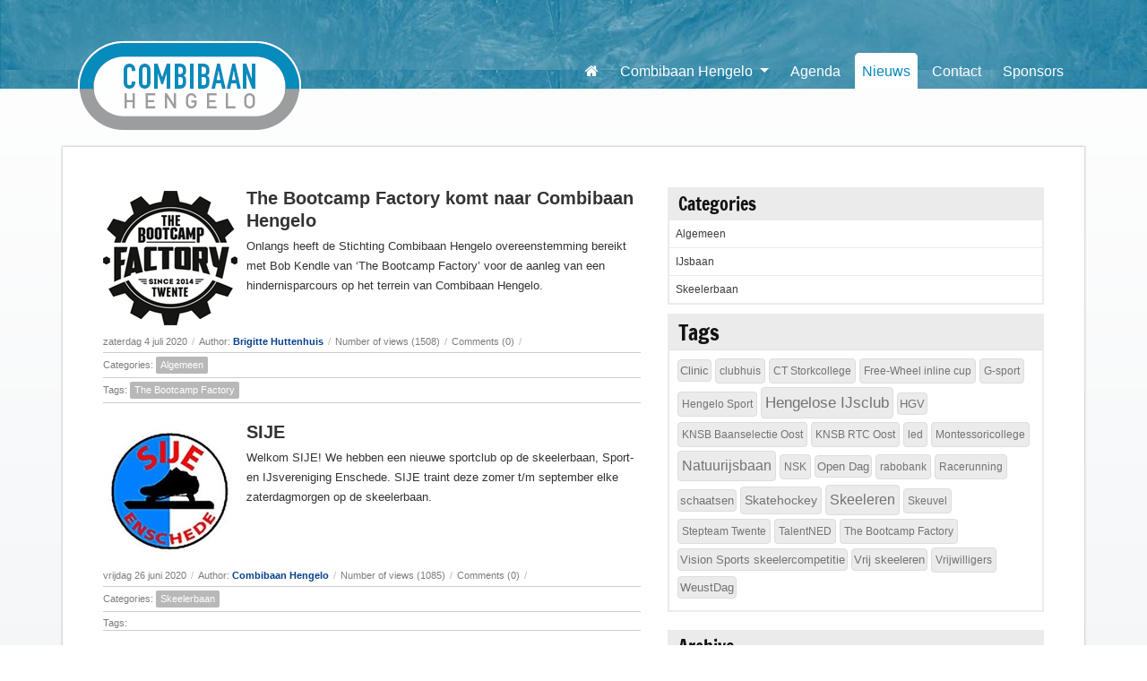

--- FILE ---
content_type: text/html; charset=utf-8
request_url: https://www.combibaanhengelo.nl/Nieuws/PgrID/428/PageID/7/PID/100/authorid/7/AuthorName/Marike-ter-Maat
body_size: 13470
content:
<!DOCTYPE html>
<html  lang="nl-NL" dir="ltr">
<head id="Head"><meta content="text/html; charset=UTF-8" http-equiv="Content-Type" />
<meta name="REVISIT-AFTER" content="1 DAYS" />
<meta name="RATING" content="GENERAL" />
<meta name="RESOURCE-TYPE" content="DOCUMENT" />
<meta content="text/javascript" http-equiv="Content-Script-Type" />
<meta content="text/css" http-equiv="Content-Style-Type" />
<title>
	Combibaan Hengelo > Nieuws
</title><meta id="MetaDescription" name="description" content="Combibaan Hengelo is een skeelerbaan en natuurijsbaan
gelegen in het prachtige landschapspark het Weusthag. U kunt hier in de winter schaatsen en in de zomer skeeleren." /><meta id="MetaKeywords" name="keywords" content="combibaan, hengelo ov, schaatsen, natuurijs, natuurijsbaan, skeeleren, overijssel, twente" /><meta id="MetaRobots" name="robots" content="INDEX, FOLLOW" /><link href="/Portals/0-System/dnn-css-variables.css?cdv=371" type="text/css" rel="stylesheet"/><link href="/Resources/Shared/stylesheets/dnndefault/10.0.0/default.css?cdv=371" type="text/css" rel="stylesheet"/><link href="/Portals/_default/skins/combibaanresponsive/skin.css?cdv=371" type="text/css" rel="stylesheet"/><link href="/DesktopModules/EasyDNNnews/Templates/_default/NewsOne/NewsOne.css?cdv=371" type="text/css" rel="stylesheet"/><link href="/DesktopModules/EasyDNNNews/Templates/_default/NewsTwo/NewsTwo.css?cdv=371" type="text/css" rel="stylesheet"/><link href="/DesktopModules/EasyDNNnews/Templates/_default/NewsOne/StylesCSS/Blue.css?cdv=371" type="text/css" rel="stylesheet"/><link href="/DesktopModules/EasyDNNNews/Templates/_default/NewsTwo/StylesCSS/Blue.css?cdv=371" type="text/css" rel="stylesheet"/><link href="/Portals/_default/Containers/Combibaan/container.css?cdv=371" type="text/css" rel="stylesheet"/><link href="/Portals/0/portal.css?cdv=371" type="text/css" rel="stylesheet"/><link href="/DesktopModules/EasyDNNNews/static/common/common.css?cdv=371" type="text/css" rel="stylesheet"/><script src="/DesktopModules/EasyDNNNews/static/eds_jquery/eds_jq.js?cdv=371" type="text/javascript"></script><script src="https://code.jquery.com/jquery-3.7.1.min.js?cdv=371" type="text/javascript"></script><script src="https://ajax.googleapis.com/ajax/libs/jqueryui/1.13.3/jquery-ui.min.js?cdv=371" type="text/javascript"></script><script type="text/javascript">
	if (typeof jQuery == 'undefined') {document.write('<script src="/Resources/libraries/jQuery/03_07_01/jquery.js" type="text/javascript"></' + 'script>');}
</script><link rel='icon' href='/Portals/0/favicon.ico?ver=aF1H9ICCxgQ2ILl5zCMeYA%3d%3d' type='image/x-icon' /><meta name="eds__GmapsInitData" content="{&quot;instanceGlobal&quot;:&quot;EasyDnnSolutions1_1_instance&quot;,&quot;google&quot;:{&quot;maps&quot;:{&quot;api&quot;:{&quot;key&quot;:&quot;&quot;,&quot;libraries&quot;:[&quot;geometry&quot;,&quot;places&quot;]}}}}" />     
        
			    <script type="text/javascript">
			      var _gaq = _gaq || [];
			      _gaq.push(['_setAccount', 'UA-46065510-1']);
			      _gaq.push(['_trackPageview']);
			 
			      (function() {
				    var ga = document.createElement('script'); ga.type = 'text/javascript'; ga.async = true;
				    ga.src = ('https:' == document.location.protocol ? 'https://ssl' : 'http://www') + '.google-analytics.com/ga.js';
				    var s = document.getElementsByTagName('script')[0]; s.parentNode.insertBefore(ga, s);
			      })();
			    </script>
        
		  <meta name="viewport" content="width=device-width, initial-scale=1, shrink-to-fit=no" /></head>
<body id="Body">

    <form method="post" action="/Nieuws/PgrID/428/PageID/7/PID/100/authorid/7/AuthorName/Marike-ter-Maat" id="Form" enctype="multipart/form-data">
<div class="aspNetHidden">
<input type="hidden" name="__EVENTTARGET" id="__EVENTTARGET" value="" />
<input type="hidden" name="__EVENTARGUMENT" id="__EVENTARGUMENT" value="" />
<input type="hidden" name="__VIEWSTATE" id="__VIEWSTATE" value="itBSvbSRTY6DxbD8QC9oGuzBJYH5lfmnRX/4Me/cnJ4yQNUUKLMOj3LjN/aYH78MWjiajY41onGP6vborH2Ok+/bSdSvHjFq8mm8676iAu8fpR8MdKC1o0GU+p6cmwKcmTnr3777LKbV9vSrma7Ge3MatfEGcDWPuAOGWbzDC+uf4/cWyAYUiX5bFSBhN9ygrFTdssn2s8EPuTqHWjd04LGcQYHhAdi3J1nvXo7LRT+MMr4OjAtuEO3tVhOpNi6RrH/1UAAx9VlKmXEkC4sBXnJjbbu5wzJMr4HsxbMbsd/Cpm2LTew5pVFuNhvZNsVEejGsyQmlNr442ZP3Iif/cktu0Rd2stJ+sjDryhX76A4M8DiJfctU07/QkxMmvT7mWAPUDQjyKM2x6r37tcFTO8+sx+hLpJTKmltoddjlmZ9TuJv7QTYmZI3yjx2WdQBNGjnIT/WfRV7u/WpyH4vBx5IQ86e6UYRqHySbK6RdAYQtfTOPNAb9Kz6WXZhN7yf3LfG8qgf9UGR3sjX8pCKtlyS1JQc3sjBJoaxtfXWInSrR12F/+1Qi6Vtj9d+klCPU0SGxdRnTdl+8iLhk" />
</div>

<script type="text/javascript">
//<![CDATA[
var theForm = document.forms['Form'];
if (!theForm) {
    theForm = document.Form;
}
function __doPostBack(eventTarget, eventArgument) {
    if (!theForm.onsubmit || (theForm.onsubmit() != false)) {
        theForm.__EVENTTARGET.value = eventTarget;
        theForm.__EVENTARGUMENT.value = eventArgument;
        theForm.submit();
    }
}
//]]>
</script>


<script src="https://ajax.aspnetcdn.com/ajax/4.6/1/WebForms.js" type="text/javascript"></script>
<script type="text/javascript">
//<![CDATA[
window.WebForm_PostBackOptions||document.write('<script type="text/javascript" src="/WebResource.axd?d=pynGkmcFUV1ZZXERyYgzPaAYQM8toJDi3ubXdQG0W7Rgz_EkQpArelb1XYA1&amp;t=638901608248157332"><\/script>');//]]>
</script>



<script type="text/javascript">
//<![CDATA[
var __cultureInfo = {"name":"nl-NL","numberFormat":{"CurrencyDecimalDigits":2,"CurrencyDecimalSeparator":",","IsReadOnly":false,"CurrencyGroupSizes":[3],"NumberGroupSizes":[3],"PercentGroupSizes":[3],"CurrencyGroupSeparator":".","CurrencySymbol":"€","NaNSymbol":"NaN","CurrencyNegativePattern":12,"NumberNegativePattern":1,"PercentPositivePattern":1,"PercentNegativePattern":1,"NegativeInfinitySymbol":"-∞","NegativeSign":"-","NumberDecimalDigits":2,"NumberDecimalSeparator":",","NumberGroupSeparator":".","CurrencyPositivePattern":2,"PositiveInfinitySymbol":"∞","PositiveSign":"+","PercentDecimalDigits":2,"PercentDecimalSeparator":",","PercentGroupSeparator":".","PercentSymbol":"%","PerMilleSymbol":"‰","NativeDigits":["0","1","2","3","4","5","6","7","8","9"],"DigitSubstitution":1},"dateTimeFormat":{"AMDesignator":"","Calendar":{"MinSupportedDateTime":"\/Date(-62135596800000)\/","MaxSupportedDateTime":"\/Date(253402297199999)\/","AlgorithmType":1,"CalendarType":1,"Eras":[1],"TwoDigitYearMax":2049,"IsReadOnly":false},"DateSeparator":"-","FirstDayOfWeek":1,"CalendarWeekRule":2,"FullDateTimePattern":"dddd d MMMM yyyy HH:mm:ss","LongDatePattern":"dddd d MMMM yyyy","LongTimePattern":"HH:mm:ss","MonthDayPattern":"d MMMM","PMDesignator":"","RFC1123Pattern":"ddd, dd MMM yyyy HH\u0027:\u0027mm\u0027:\u0027ss \u0027GMT\u0027","ShortDatePattern":"d-M-yyyy","ShortTimePattern":"HH:mm","SortableDateTimePattern":"yyyy\u0027-\u0027MM\u0027-\u0027dd\u0027T\u0027HH\u0027:\u0027mm\u0027:\u0027ss","TimeSeparator":":","UniversalSortableDateTimePattern":"yyyy\u0027-\u0027MM\u0027-\u0027dd HH\u0027:\u0027mm\u0027:\u0027ss\u0027Z\u0027","YearMonthPattern":"MMMM yyyy","AbbreviatedDayNames":["zo","ma","di","wo","do","vr","za"],"ShortestDayNames":["zo","ma","di","wo","do","vr","za"],"DayNames":["zondag","maandag","dinsdag","woensdag","donderdag","vrijdag","zaterdag"],"AbbreviatedMonthNames":["jan","feb","mrt","apr","mei","jun","jul","aug","sep","okt","nov","dec",""],"MonthNames":["januari","februari","maart","april","mei","juni","juli","augustus","september","oktober","november","december",""],"IsReadOnly":false,"NativeCalendarName":"Gregoriaanse kalender","AbbreviatedMonthGenitiveNames":["jan","feb","mrt","apr","mei","jun","jul","aug","sep","okt","nov","dec",""],"MonthGenitiveNames":["januari","februari","maart","april","mei","juni","juli","augustus","september","oktober","november","december",""]},"eras":[1,"n.Chr.",null,0]};//]]>
</script>

<script src="https://ajax.aspnetcdn.com/ajax/4.6/1/MicrosoftAjax.js" type="text/javascript"></script>
<script type="text/javascript">
//<![CDATA[
(window.Sys && Sys._Application && Sys.Observer)||document.write('<script type="text/javascript" src="/ScriptResource.axd?d=NJmAwtEo3IrtfaMHdqeUdy5BvdWM5SK35bjsZyUDhwC0mmSzQKXDTtj_njT7DicXlLM6uvjpqGW0ulqluW3h6lyjl5yITAhadqUkY1ux4bduSNlR67nV1fNWqJuAsIAn7ieojg2&t=5c0e0825"><\/script>');//]]>
</script>

<script src="https://ajax.aspnetcdn.com/ajax/4.6/1/MicrosoftAjaxWebForms.js" type="text/javascript"></script>
<script type="text/javascript">
//<![CDATA[
(window.Sys && Sys.WebForms)||document.write('<script type="text/javascript" src="/ScriptResource.axd?d=dwY9oWetJoJLFNYuuy2TXwZMQs3F4pA3Uhl945NUFM0GhW8nMZX7Qp0hK15Vueag8rRwX-4OSGVeA2RqvA1hKG0ND5mb4uVtAOVO52b6t5j4YFApcY237lBpcTv0aTXs-jSGvu7KlZXlT80g0&t=5c0e0825"><\/script>');//]]>
</script>

<div class="aspNetHidden">

	<input type="hidden" name="__VIEWSTATEGENERATOR" id="__VIEWSTATEGENERATOR" value="CA0B0334" />
	<input type="hidden" name="__VIEWSTATEENCRYPTED" id="__VIEWSTATEENCRYPTED" value="" />
	<input type="hidden" name="__EVENTVALIDATION" id="__EVENTVALIDATION" value="XYzcEVGGUcvVxQ6vj1sukXKqKTikK11nDcKDyKSBBmDx1WGqaA975H9ur80A93lTmavf9aeqKzThF7Tz3ZwqL88R7pjJjoENJ8ny7FQLHASlzR3P" />
</div><script src="/js/dnn.modalpopup.js?cdv=371" type="text/javascript"></script><script src="/js/dnncore.js?cdv=371" type="text/javascript"></script><script src="/DesktopModules/EasyDNNNews/static/EasyDnnSolutions/EasyDnnSolutions_1.1_2.2.js?cdv=371" type="text/javascript"></script><script src="/DesktopModules/EasyDNNnewsCategoriesMenu/js/category_menu_2.2.js?cdv=371" type="text/javascript"></script>
<script type="text/javascript">
//<![CDATA[
Sys.WebForms.PageRequestManager._initialize('ScriptManager', 'Form', [], [], [], 5400, '');
//]]>
</script>

        
        
        <!--CDF(Javascript|/Portals/_default/skins/combibaanresponsive/Styling/Libraries/bootstrap-4.3.1/dist/js/bootstrap.bundle.js?cdv=371|DnnFormBottomProvider|1000)-->
<!--CDF(Javascript|/Portals/_default/skins/combibaanresponsive/Styling/Libraries/bitwise-tools/js/underscore.js?cdv=371|DnnFormBottomProvider|1010)-->
<!--CDF(Javascript|/Portals/_default/skins/combibaanresponsive/js/lazyload.js?cdv=371|DnnFormBottomProvider|1050)-->
<!--CDF(Javascript|/Portals/_default/skins/combibaanresponsive/js/main.js?cdv=371|DnnFormBottomProvider|1060)-->




<div id="main-wrapper" class="home">
    <header id="header" class="header-wrap style logo-bar">
        <nav class="navbar navbar-expand-lg navbar-dark" id="topNav">
            <div class="container">
                <a class="navbar-brand" href="/"><img src="/Portals/0/combibaan-logo.png" alt="Combibaan Hengelo" /></a>
                <button class="navbar-toggler" type="button" data-toggle="collapse" data-target="#navbarSupportedContent" aria-controls="navbarSupportedContent" aria-expanded="false" aria-label="Toggle navigation">
                    <span class="navbar-toggler-icon"></span>
                </button>
                <div class="collapse align-self-end navbar-collapse justify-content-between" id="navbarSupportedContent">
                    <ul class="navbar-nav ml-lg-auto">
                        


            <li id="hl-57" class="nav-item level-03    ">
                    <a class="nav-link" title="Home" href="https://www.combibaanhengelo.nl/Home">
                        <span>Home</span>
                    </a>
            </li>
            <li id="hl-94" class="nav-item dropdown level-03    ">
                <a class="nav-link dropdown-toggle" href="#" id="navbarDropdownMenuLink94" data-toggle="dropdown" aria-haspopup="true" aria-expanded="false">
                    <span>Combibaan Hengelo</span>
                </a>
                <div class="dropdown-menu" aria-labelledby="navbarDropdownMenuLink94">
                                <a id="hl-90" class="dropdown-item" title="Organisatie" href="https://www.combibaanhengelo.nl/Combibaan-Hengelo/Organisatie">

                Organisatie
            </a>
            <a id="hl-105" class="dropdown-item" title="Skeeleren" href="https://www.combibaanhengelo.nl/Combibaan-Hengelo/Skeeleren">

                Skeeleren
            </a>
            <a id="hl-89" class="dropdown-item" title="Schaatsen" href="https://www.combibaanhengelo.nl/Combibaan-Hengelo/Schaatsen">

                Schaatsen
            </a>
            <a id="hl-106" class="dropdown-item" title="Sportverenigingen" href="https://www.combibaanhengelo.nl/Combibaan-Hengelo/Sportverenigingen">

                Sportverenigingen
            </a>
            <a id="hl-107" class="dropdown-item" title="Verhuur" href="https://www.combibaanhengelo.nl/Combibaan-Hengelo/Verhuur">

                Verhuur
            </a>
            <a id="hl-108" class="dropdown-item" title="Fotoalbum" href="https://www.combibaanhengelo.nl/Combibaan-Hengelo/Fotoalbum">

                Fotoalbum
            </a>
            <a id="hl-114" class="dropdown-item" title="Baanrecords" href="https://www.combibaanhengelo.nl/Combibaan-Hengelo/Baanrecords">

                Baanrecords
            </a>

                </div>
            </li>
            <li id="hl-102" class="nav-item level-03    ">
                    <a class="nav-link" title="Agenda" href="https://www.combibaanhengelo.nl/Agenda">
                        <span>Agenda</span>
                    </a>
            </li>
            <li id="hl-93" class="nav-item level-03  active  active">
                    <a class="nav-link" title="Nieuws" href="https://www.combibaanhengelo.nl/Nieuws">
                        <span>Nieuws</span>
                    </a>
            </li>
            <li id="hl-91" class="nav-item level-03    ">
                    <a class="nav-link" title="Contact" href="https://www.combibaanhengelo.nl/Contact">
                        <span>Contact</span>
                    </a>
            </li>
            <li id="hl-92" class="nav-item level-03    ">
                    <a class="nav-link" title="Sponsors" href="https://www.combibaanhengelo.nl/Sponsors">
                        <span>Sponsors</span>
                    </a>
            </li>



                    </ul>
                    <div class="navbar-indicator"></div>
                </div>
            </div>
        </nav>
    </header>
    <div class="main-wrap style">
        <div class="container maincontainer">
            <div id="dnn_contentPane" class="content-pane"><div class="DnnModule DnnModule-DNN_HTML DnnModule-427 DnnVersionableControl"><a name="427"></a></div></div>
            <div class="row">
                <div class="col-lg-7 order-2 order-md-1">
                    <div id="dnn_leftPane" class="content-pane"><div class="DnnModule DnnModule-EasyDNNnews DnnModule-428"><a name="428"></a>


<div class="box">
	<div id="dnn_ctr428_ContentPane" class="box-content"><!-- Start_Module_428 --><div id="dnn_ctr428_ModuleContent" class="DNNModuleContent ModEasyDNNnewsC">
	

<script type="text/javascript">
	/*<![CDATA[*/
	
	
	
	
	
	
	
	
	
	
	

	eds3_5_jq(function ($) {
		if (typeof edn_fluidvids != 'undefined')
			edn_fluidvids.init({
				selector: ['.edn_fluidVideo iframe'],
				players: ['www.youtube.com', 'player.vimeo.com']
			});
		
		
		

	});
	/*]]>*/
</script>



<div class="eds_news_module_428 news NewsOne_Style_Blue eds_style_predefined_blue eds_subCollection_news eds_news_NewsOne eds_template_List_Article_Default eds_templateGroup_newsListDefault eds_styleSwitchCriteria_portalSettingsSource">
	

	

	<div id="dnn_ctr428_ViewEasyDNNNewsMain_ctl00_pnlListArticles">
		
		
		<!--ArticleRepeat:Before:-->
<div class="edn_428_article_list_wrapper">
<!--ArticleTemplate-->



<div class="article in_list span">
	<div class="content">
		
		<a class="article_image" href="https://combibaanhengelo.nl/Nieuws/the-bootcamp-factory-komt-naar-combibaan-hengelo" target="_self"><img loading="lazy" alt="The Bootcamp Factory komt naar Combibaan Hengelo" src="/Portals/0/EasyDNNNews/205/images/img-The-Bootcamp-Factory-11-150-150-p-L-97.png" /></a>
		
		<h1><a href="https://combibaanhengelo.nl/Nieuws/the-bootcamp-factory-komt-naar-combibaan-hengelo" target="_self">The Bootcamp Factory komt naar Combibaan Hengelo</a></h1>
		<h2 class="edn_subTitle"></h2>
		<div class="summary">
			<p>Onlangs heeft de Stichting Combibaan Hengelo overeenstemming bereikt met Bob Kendle van &lsquo;The Bootcamp Factory&rsquo; voor de aanleg van een hindernisparcours op het terrein van Combibaan Hengelo.</p>
		</div>
	</div>
	<div class="meta_text">zaterdag 4 juli 2020<span class="edn_separator">/</span>Author: <a href="https://combibaanhengelo.nl/Nieuws/PID/100/authorid/2/AuthorName/Brigitte-Huttenhuis">Brigitte Huttenhuis</a><span class="edn_separator">/</span>Number of views (1508)<span class="edn_separator">/</span>Comments (0)<span class="edn_separator">/</span></div>
	<div class="box_list_container clear_bottom">Categories: <a href="https://combibaanhengelo.nl/Nieuws/PID/100/evl/0/CategoryID/1/CategoryName/Algemeen" class="Algemeen EDNcategorycolor-default">Algemeen</a></div>
	<div class="box_list_container">Tags: <a href="https://combibaanhengelo.nl/Nieuws/PID/100/evl/0/TagID/42/TagName/The-Bootcamp-Factory">The Bootcamp Factory</a></div>
</div>

<!--ArticleTemplate-->



<div class="article in_list span">
	<div class="content">
		
		<a class="article_image" href="https://combibaanhengelo.nl/Nieuws/sije" target="_self"><img loading="lazy" alt="SIJE" src="/Portals/0/EasyDNNNews/204/images/img-sije1-150-150-p-L-97.jpg" /></a>
		
		<h1><a href="https://combibaanhengelo.nl/Nieuws/sije" target="_self">SIJE</a></h1>
		<h2 class="edn_subTitle"></h2>
		<div class="summary">
			<p>Welkom SIJE! We hebben&nbsp;een nieuwe sportclub op de skeelerbaan,&nbsp;Sport- en IJsvereniging Enschede.&nbsp;SIJE traint deze zomer t/m september&nbsp;elke zaterdagmorgen op de skeelerbaan.</p>
		</div>
	</div>
	<div class="meta_text">vrijdag 26 juni 2020<span class="edn_separator">/</span>Author: <a href="https://combibaanhengelo.nl/Nieuws/PID/100/authorid/5/AuthorName/Combibaan-Hengelo">Combibaan Hengelo</a><span class="edn_separator">/</span>Number of views (1085)<span class="edn_separator">/</span>Comments (0)<span class="edn_separator">/</span></div>
	<div class="box_list_container clear_bottom">Categories: <a href="https://combibaanhengelo.nl/Nieuws/PID/100/evl/0/CategoryID/3/CategoryName/Skeelerbaan" class="Skeelerbaan EDNcategorycolor-default">Skeelerbaan</a></div>
	<div class="box_list_container">Tags: </div>
</div>

<!--ArticleTemplate-->



<div class="article in_list span">
	<div class="content">
		
		<a class="article_image" href="https://combibaanhengelo.nl/Nieuws/ct-stork-college" target="_self"><img loading="lazy" alt="CT Stork college" src="/Portals/0/EasyDNNNews/203/images/img-ct-stork-college1-150-150-p-L-97.jpg" /></a>
		
		<h1><a href="https://combibaanhengelo.nl/Nieuws/ct-stork-college" target="_self">CT Stork college</a></h1>
		<h2 class="edn_subTitle"></h2>
		<div class="summary">
			<p>Wisten jullie al dat het&nbsp;CT Stork College&nbsp;sommige gymlessen bij ons op Combibaan Hengelo geeft?&nbsp;</p>
		</div>
	</div>
	<div class="meta_text">vrijdag 26 juni 2020<span class="edn_separator">/</span>Author: <a href="https://combibaanhengelo.nl/Nieuws/PID/100/authorid/6/AuthorName/Gerard-Ruiter">Gerard Ruiter</a><span class="edn_separator">/</span>Number of views (1139)<span class="edn_separator">/</span>Comments (0)<span class="edn_separator">/</span></div>
	<div class="box_list_container clear_bottom">Categories: <a href="https://combibaanhengelo.nl/Nieuws/PID/100/evl/0/CategoryID/1/CategoryName/Algemeen" class="Algemeen EDNcategorycolor-default">Algemeen</a></div>
	<div class="box_list_container">Tags: <a href="https://combibaanhengelo.nl/Nieuws/PID/100/evl/0/TagID/41/TagName/CT-Storkcollege">CT Storkcollege</a></div>
</div>

<!--ArticleTemplate-->



<div class="article in_list span">
	<div class="content">
		
		<a class="article_image" href="https://combibaanhengelo.nl/Nieuws/special-olympics-twente-2022" target="_self"><img loading="lazy" alt="Special Olympics Twente 2022" src="/Portals/0/EasyDNNNews/202/images/img-Aantekening-2020-06-16-114659-150-150-p-L-97.jpg" /></a>
		
		<h1><a href="https://combibaanhengelo.nl/Nieuws/special-olympics-twente-2022" target="_self">Special Olympics Twente 2022</a></h1>
		<h2 class="edn_subTitle"></h2>
		<div class="summary">
			<p>De Special Olympics 2022 komen naar Twente! De G-skeeleraars van Combibaan Hengelo zijn er super&nbsp;blij mee.&nbsp;Bekijk hier de&nbsp;Bidmapvideo waarin ze meedoen.</p>
		</div>
	</div>
	<div class="meta_text">dinsdag 16 juni 2020<span class="edn_separator">/</span>Author: <a href="https://combibaanhengelo.nl/Nieuws/PID/100/authorid/2/AuthorName/Brigitte-Huttenhuis">Brigitte Huttenhuis</a><span class="edn_separator">/</span>Number of views (946)<span class="edn_separator">/</span>Comments (0)<span class="edn_separator">/</span></div>
	<div class="box_list_container clear_bottom">Categories: <a href="https://combibaanhengelo.nl/Nieuws/PID/100/evl/0/CategoryID/3/CategoryName/Skeelerbaan" class="Skeelerbaan EDNcategorycolor-default">Skeelerbaan</a></div>
	<div class="box_list_container">Tags: <a href="https://combibaanhengelo.nl/Nieuws/PID/100/evl/0/TagID/21/TagName/G-sport">G-sport</a></div>
</div>

<!--ArticleTemplate-->



<div class="article in_list span">
	<div class="content">
		
		<a class="article_image" href="https://combibaanhengelo.nl/Nieuws/vrij-skeeleren-vanaf-15-juni" target="_self"><img loading="lazy" alt="Vrij skeeleren vanaf 15 juni" src="/Portals/0/EasyDNNNews/201/images/img-combibaan1-150-150-p-L-97.JPG" /></a>
		
		<h1><a href="https://combibaanhengelo.nl/Nieuws/vrij-skeeleren-vanaf-15-juni" target="_self">Vrij skeeleren vanaf 15 juni</a></h1>
		<h2 class="edn_subTitle"></h2>
		<div class="summary">
			<p>Het mag weer! Vanaf 15 juni is de skeelerbaan&nbsp;elke&nbsp;maandag&nbsp;van 18.30 - 19.30&nbsp;uur open om gratis vrij te skeeleren. Lees hier de regels:&nbsp;</p>
		</div>
	</div>
	<div class="meta_text">dinsdag 9 juni 2020<span class="edn_separator">/</span>Author: <a href="https://combibaanhengelo.nl/Nieuws/PID/100/authorid/6/AuthorName/Gerard-Ruiter">Gerard Ruiter</a><span class="edn_separator">/</span>Number of views (904)<span class="edn_separator">/</span>Comments (0)<span class="edn_separator">/</span></div>
	<div class="box_list_container clear_bottom">Categories: <a href="https://combibaanhengelo.nl/Nieuws/PID/100/evl/0/CategoryID/3/CategoryName/Skeelerbaan" class="Skeelerbaan EDNcategorycolor-default">Skeelerbaan</a></div>
	<div class="box_list_container">Tags: <a href="https://combibaanhengelo.nl/Nieuws/PID/100/evl/0/TagID/17/TagName/Vrij-skeeleren">Vrij skeeleren</a></div>
</div>

<!--ArticleRepeat:After:-->
</div>

<div class="article_rss_wrapper">
	<a class="article_rss" href="https://combibaanhengelo.nl/Nieuws/rss/428" target="_blank"><span></span>RSS</a>
</div>


		<div class="article_pager"><a class="first" href="https://www.combibaanhengelo.nl/Nieuws/PgrID/428/PageID/1/PID/100/authorid/7/AuthorName/Marike-ter-Maat" aria-label="First page">First</a><a class="prev" rel="prev" href="https://www.combibaanhengelo.nl/Nieuws/PgrID/428/PageID/6/PID/100/authorid/7/AuthorName/Marike-ter-Maat" aria-label="Previous page">Previous</a><a class="page"  href="https://www.combibaanhengelo.nl/Nieuws/PgrID/428/PageID/2/PID/100/authorid/7/AuthorName/Marike-ter-Maat" aria-label="Page 2" >2</a><a class="page"  href="https://www.combibaanhengelo.nl/Nieuws/PgrID/428/PageID/3/PID/100/authorid/7/AuthorName/Marike-ter-Maat" aria-label="Page 3" >3</a><a class="page"  href="https://www.combibaanhengelo.nl/Nieuws/PgrID/428/PageID/4/PID/100/authorid/7/AuthorName/Marike-ter-Maat" aria-label="Page 4" >4</a><a class="page"  href="https://www.combibaanhengelo.nl/Nieuws/PgrID/428/PageID/5/PID/100/authorid/7/AuthorName/Marike-ter-Maat" aria-label="Page 5" >5</a><a class="page"  rel="prev"  href="https://www.combibaanhengelo.nl/Nieuws/PgrID/428/PageID/6/PID/100/authorid/7/AuthorName/Marike-ter-Maat" aria-label="Page 6" >6</a><a class="active page"  href="https://www.combibaanhengelo.nl/Nieuws/PgrID/428/PageID/7/PID/100/authorid/7/AuthorName/Marike-ter-Maat" aria-label="Page 7" >7</a><a class="page"  rel="next"  href="https://www.combibaanhengelo.nl/Nieuws/PgrID/428/PageID/8/PID/100/authorid/7/AuthorName/Marike-ter-Maat" aria-label="Page 8" >8</a><a class="page"  href="https://www.combibaanhengelo.nl/Nieuws/PgrID/428/PageID/9/PID/100/authorid/7/AuthorName/Marike-ter-Maat" aria-label="Page 9" >9</a><a class="page"  href="https://www.combibaanhengelo.nl/Nieuws/PgrID/428/PageID/10/PID/100/authorid/7/AuthorName/Marike-ter-Maat" aria-label="Page 10" >10</a><a class="page"  href="https://www.combibaanhengelo.nl/Nieuws/PgrID/428/PageID/11/PID/100/authorid/7/AuthorName/Marike-ter-Maat" aria-label="Page 11" >11</a><a class="next" rel="next" href="https://www.combibaanhengelo.nl/Nieuws/PgrID/428/PageID/8/PID/100/authorid/7/AuthorName/Marike-ter-Maat" aria-label="Next page">Next</a><a class="last" href="https://www.combibaanhengelo.nl/Nieuws/PgrID/428/PageID/45/PID/100/authorid/7/AuthorName/Marike-ter-Maat" aria-label="Last page">Last</a></div>
	
	</div>

	

	
	
	
	
</div>











</div><!-- End_Module_428 --></div>
</div>
</div></div>
                </div>  
                <div class="col-lg-5 order-1 order-md-2">
                    <div id="dnn_sidebarPane" class="content-pane"><div class="DnnModule DnnModule-EasyDNNnewsCategoriesMenu DnnModule-430"><a name="430"></a>


<div class="box">
	<div id="dnn_ctr430_ContentPane" class="box-content"><!-- Start_Module_430 --><div id="dnn_ctr430_ModuleContent" class="DNNModuleContent ModEasyDNNnewsCategoriesMenuC">
	
<div class="category_menu eds_news_NewsTwo eds_subCollection_categoryMenu eds_styleSwitchCriteria_module-430 eds_template_TemplatedMenu_CategoriesMenu NewsTwo_Style_Blue eds_style_predefined_blue">
	
<div class="edn_module_box">
	<h2 class="edn_module_title"><span>Categories</span></h2>
	<ul class="edn_category_menu_wrapper">



<li class="node level_0">

	<div>
		<a class="rss" href="https://combibaanhengelo.nl/Nieuws/rss/category/428/algemeen" title="RSS">RSS</a>
		<a class="category" href="https://combibaanhengelo.nl/Nieuws/category/algemeen" title="Algemeen">Algemeen</a>
		<a class="articlecount" href="https://combibaanhengelo.nl/Nieuws/category/algemeen" title="73">73</a>
		<a class="" href="#" title="Expand/Collapse">Expand/Collapse</a>
	</div>



</li><li class="node level_0">

	<div>
		<a class="rss" href="https://combibaanhengelo.nl/Nieuws/rss/category/428/ijsbaan" title="RSS">RSS</a>
		<a class="category" href="https://combibaanhengelo.nl/Nieuws/category/ijsbaan" title="IJsbaan">IJsbaan</a>
		<a class="articlecount" href="https://combibaanhengelo.nl/Nieuws/category/ijsbaan" title="65">65</a>
		<a class="" href="#" title="Expand/Collapse">Expand/Collapse</a>
	</div>



</li><li class="node level_0">

	<div>
		<a class="rss" href="https://combibaanhengelo.nl/Nieuws/rss/category/428/skeelerbaan" title="RSS">RSS</a>
		<a class="category" href="https://combibaanhengelo.nl/Nieuws/category/skeelerbaan" title="Skeelerbaan">Skeelerbaan</a>
		<a class="articlecount" href="https://combibaanhengelo.nl/Nieuws/category/skeelerbaan" title="105">105</a>
		<a class="" href="#" title="Expand/Collapse">Expand/Collapse</a>
	</div>



</li>
	</ul>
</div>



</div>
</div><!-- End_Module_430 --></div>
</div>
</div><div class="DnnModule DnnModule-EasyDNNnewsTagCloud DnnModule-431"><a name="431"></a>


<div class="box">
	<div id="dnn_ctr431_ContentPane" class="box-content"><!-- Start_Module_431 --><div id="dnn_ctr431_ModuleContent" class="DNNModuleContent ModEasyDNNnewsTagCloudC">
	
<div class="tag_cloud eds_news_NewsTwo eds_subCollection_tagCloud eds_styleSwitchCriteria_module-431 eds_template_Tag_Cloud NewsTwo_Style_Blue eds_style_predefined_blue">
	
	<h1 id="edtagsHeader" class="edn_module_title"><span>Tags</span></h1>



	<div class="boxtagslist">
		<div id="TagCloudDiv" class="tags">
			
			<a class="TagStyle2" href="https://www.combibaanhengelo.nl/Nieuws/tag/clinic">Clinic</a>
			
			<a class="TagStyle1" href="https://www.combibaanhengelo.nl/Nieuws/tag/clubhuis">clubhuis</a>
			
			<a class="TagStyle1" href="https://www.combibaanhengelo.nl/Nieuws/tag/ct-storkcollege">CT Storkcollege</a>
			
			<a class="TagStyle1" href="https://www.combibaanhengelo.nl/Nieuws/tag/free-wheel-inline-cup">Free-Wheel inline cup</a>
			
			<a class="TagStyle1" href="https://www.combibaanhengelo.nl/Nieuws/tag/g-sport">G-sport</a>
			
			<a class="TagStyle1" href="https://www.combibaanhengelo.nl/Nieuws/tag/hengelo-sport">Hengelo Sport</a>
			
			<a class="TagStyle6" href="https://www.combibaanhengelo.nl/Nieuws/tag/hengelose-ijsclub">Hengelose IJsclub</a>
			
			<a class="TagStyle2" href="https://www.combibaanhengelo.nl/Nieuws/tag/hgv">HGV</a>
			
			<a class="TagStyle1" href="https://www.combibaanhengelo.nl/Nieuws/tag/knsb-baanselectie-oost">KNSB Baanselectie Oost</a>
			
			<a class="TagStyle1" href="https://www.combibaanhengelo.nl/Nieuws/tag/knsb-rtc-oost">KNSB RTC Oost</a>
			
			<a class="TagStyle1" href="https://www.combibaanhengelo.nl/Nieuws/tag/led">led</a>
			
			<a class="TagStyle1" href="https://www.combibaanhengelo.nl/Nieuws/tag/montessoricollege">Montessoricollege</a>
			
			<a class="TagStyle5" href="https://www.combibaanhengelo.nl/Nieuws/tag/natuurijsbaan">Natuurijsbaan</a>
			
			<a class="TagStyle1" href="https://www.combibaanhengelo.nl/Nieuws/tag/nsk">NSK</a>
			
			<a class="TagStyle2" href="https://www.combibaanhengelo.nl/Nieuws/tag/open-dag">Open Dag</a>
			
			<a class="TagStyle1" href="https://www.combibaanhengelo.nl/Nieuws/tag/rabobank">rabobank</a>
			
			<a class="TagStyle1" href="https://www.combibaanhengelo.nl/Nieuws/tag/racerunning">Racerunning</a>
			
			<a class="TagStyle2" href="https://www.combibaanhengelo.nl/Nieuws/tag/schaatsen">schaatsen</a>
			
			<a class="TagStyle3" href="https://www.combibaanhengelo.nl/Nieuws/tag/skatehockey">Skatehockey</a>
			
			<a class="TagStyle5" href="https://www.combibaanhengelo.nl/Nieuws/tag/skeeleren">Skeeleren</a>
			
			<a class="TagStyle1" href="https://www.combibaanhengelo.nl/Nieuws/tag/skeuvel">Skeuvel</a>
			
			<a class="TagStyle1" href="https://www.combibaanhengelo.nl/Nieuws/tag/stepteam-twente">Stepteam Twente</a>
			
			<a class="TagStyle1" href="https://www.combibaanhengelo.nl/Nieuws/tag/talentned">TalentNED</a>
			
			<a class="TagStyle1" href="https://www.combibaanhengelo.nl/Nieuws/tag/the-bootcamp-factory">The Bootcamp Factory</a>
			
			<a class="TagStyle2" href="https://www.combibaanhengelo.nl/Nieuws/tag/vision-sports-skeelercompetitie">Vision Sports skeelercompetitie</a>
			
			<a class="TagStyle2" href="https://www.combibaanhengelo.nl/Nieuws/tag/vrij-skeeleren">Vrij skeeleren</a>
			
			<a class="TagStyle1" href="https://www.combibaanhengelo.nl/Nieuws/tag/vrijwilligers">Vrijwilligers</a>
			
			<a class="TagStyle2" href="https://www.combibaanhengelo.nl/Nieuws/tag/weustdag">WeustDag</a>
			
		</div>
	</div>


<!--FooterBegin-->
<!--FooterEnd-->
	
</div>
</div><!-- End_Module_431 --></div>
</div>
</div><div class="DnnModule DnnModule-EasyDNNnewsCalendar DnnModule-429"><a name="429"></a>


<div class="box">
	<div id="dnn_ctr429_ContentPane" class="box-content"><!-- Start_Module_429 --><div id="dnn_ctr429_ModuleContent" class="DNNModuleContent ModEasyDNNnewsCalendarC">
	
<div class="calendar eds_news_NewsTwo eds_subCollection_calendar eds_styleSwitchCriteria_module-429 eds_template_Archive_Default NewsTwo_Style_Blue eds_style_predefined_blue">
	
	

	
	<div id="dnn_ctr429_ViewEasyDNNNewsCalendar_pnlMonthlyArchive" class="archive_list">
		
		
<div class="edn_module_box">
	<h2 class="edn_module_title"><span>Archive</span></h2>
	<ul class="edn_archive_menu_wrapper">
<li class="node level_0">
	<div>
		<a class="expand_collapse icon collapse">Expand/Collapse</a>
		<a class="edn_archive-year" href="https://combibaanhengelo.nl/Nieuws/yeararchive/2026" title="2026">2026</a>
		<a class="edn_year_article_count" href="https://combibaanhengelo.nl/Nieuws/yeararchive/2026" title="2026">1</a>
	</div>
<ul><li  class="node level_1">
	<div>
		<a class="edn_archive-month" href="https://combibaanhengelo.nl/Nieuws/archive/1-2026" title="2026, januari">2026, januari</a>
		<a class="edn_year_article_count" href="https://combibaanhengelo.nl/Nieuws/archive/1-2026" title="2026, januari">1</a>
	</div>
</li></ul></li><li class="node level_0">
	<div>
		<a class="expand_collapse icon">Expand/Collapse</a>
		<a class="edn_archive-year" href="https://combibaanhengelo.nl/Nieuws/yeararchive/2025" title="2025">2025</a>
		<a class="edn_year_article_count" href="https://combibaanhengelo.nl/Nieuws/yeararchive/2025" title="2025">2</a>
	</div>
<ul style="display: none;"><li  class="node level_1">
	<div>
		<a class="edn_archive-month" href="https://combibaanhengelo.nl/Nieuws/archive/12-2025" title="2025, december">2025, december</a>
		<a class="edn_year_article_count" href="https://combibaanhengelo.nl/Nieuws/archive/12-2025" title="2025, december">1</a>
	</div>
</li><li  class="node level_1">
	<div>
		<a class="edn_archive-month" href="https://combibaanhengelo.nl/Nieuws/archive/2-2025" title="2025, februari">2025, februari</a>
		<a class="edn_year_article_count" href="https://combibaanhengelo.nl/Nieuws/archive/2-2025" title="2025, februari">1</a>
	</div>
</li></ul></li><li class="node level_0">
	<div>
		<a class="expand_collapse icon">Expand/Collapse</a>
		<a class="edn_archive-year" href="https://combibaanhengelo.nl/Nieuws/yeararchive/2024" title="2024">2024</a>
		<a class="edn_year_article_count" href="https://combibaanhengelo.nl/Nieuws/yeararchive/2024" title="2024">3</a>
	</div>
<ul style="display: none;"><li  class="node level_1">
	<div>
		<a class="edn_archive-month" href="https://combibaanhengelo.nl/Nieuws/archive/2-2024" title="2024, februari">2024, februari</a>
		<a class="edn_year_article_count" href="https://combibaanhengelo.nl/Nieuws/archive/2-2024" title="2024, februari">1</a>
	</div>
</li><li  class="node level_1">
	<div>
		<a class="edn_archive-month" href="https://combibaanhengelo.nl/Nieuws/archive/1-2024" title="2024, januari">2024, januari</a>
		<a class="edn_year_article_count" href="https://combibaanhengelo.nl/Nieuws/archive/1-2024" title="2024, januari">2</a>
	</div>
</li></ul></li><li  class="node level_0">
	<div>
		<a class="expand_collapse icon">Expand/Collapse</a>
		<a class="edn_archive-year" href="https://combibaanhengelo.nl/Nieuws/yeararchive/2023" title="2023">2023</a>
		<a class="edn_year_article_count" href="https://combibaanhengelo.nl/Nieuws/yeararchive/2023" title="2023">1</a>
	</div>
<ul style="display: none;"><li  class="node level_1">
	<div>
		<a class="edn_archive-month" href="https://combibaanhengelo.nl/Nieuws/archive/11-2023" title="2023, november">2023, november</a>
		<a class="edn_year_article_count" href="https://combibaanhengelo.nl/Nieuws/archive/11-2023" title="2023, november">1</a>
	</div>
</li></ul></li><li class="node level_0">
	<div>
		<a class="expand_collapse icon">Expand/Collapse</a>
		<a class="edn_archive-year" href="https://combibaanhengelo.nl/Nieuws/yeararchive/2022" title="2022">2022</a>
		<a class="edn_year_article_count" href="https://combibaanhengelo.nl/Nieuws/yeararchive/2022" title="2022">5</a>
	</div>
<ul style="display: none;"><li  class="node level_1">
	<div>
		<a class="edn_archive-month" href="https://combibaanhengelo.nl/Nieuws/archive/12-2022" title="2022, december">2022, december</a>
		<a class="edn_year_article_count" href="https://combibaanhengelo.nl/Nieuws/archive/12-2022" title="2022, december">2</a>
	</div>
</li><li  class="node level_1">
	<div>
		<a class="edn_archive-month" href="https://combibaanhengelo.nl/Nieuws/archive/8-2022" title="2022, augustus">2022, augustus</a>
		<a class="edn_year_article_count" href="https://combibaanhengelo.nl/Nieuws/archive/8-2022" title="2022, augustus">1</a>
	</div>
</li><li  class="node level_1">
	<div>
		<a class="edn_archive-month" href="https://combibaanhengelo.nl/Nieuws/archive/7-2022" title="2022, juli">2022, juli</a>
		<a class="edn_year_article_count" href="https://combibaanhengelo.nl/Nieuws/archive/7-2022" title="2022, juli">1</a>
	</div>
</li><li  class="node level_1">
	<div>
		<a class="edn_archive-month" href="https://combibaanhengelo.nl/Nieuws/archive/3-2022" title="2022, maart">2022, maart</a>
		<a class="edn_year_article_count" href="https://combibaanhengelo.nl/Nieuws/archive/3-2022" title="2022, maart">1</a>
	</div>
</li></ul></li><li class="node level_0">
	<div>
		<a class="expand_collapse icon">Expand/Collapse</a>
		<a class="edn_archive-year" href="https://combibaanhengelo.nl/Nieuws/yeararchive/2021" title="2021">2021</a>
		<a class="edn_year_article_count" href="https://combibaanhengelo.nl/Nieuws/yeararchive/2021" title="2021">10</a>
	</div>
<ul style="display: none;"><li  class="node level_1">
	<div>
		<a class="edn_archive-month" href="https://combibaanhengelo.nl/Nieuws/archive/10-2021" title="2021, oktober">2021, oktober</a>
		<a class="edn_year_article_count" href="https://combibaanhengelo.nl/Nieuws/archive/10-2021" title="2021, oktober">1</a>
	</div>
</li><li  class="node level_1">
	<div>
		<a class="edn_archive-month" href="https://combibaanhengelo.nl/Nieuws/archive/8-2021" title="2021, augustus">2021, augustus</a>
		<a class="edn_year_article_count" href="https://combibaanhengelo.nl/Nieuws/archive/8-2021" title="2021, augustus">1</a>
	</div>
</li><li  class="node level_1">
	<div>
		<a class="edn_archive-month" href="https://combibaanhengelo.nl/Nieuws/archive/6-2021" title="2021, juni">2021, juni</a>
		<a class="edn_year_article_count" href="https://combibaanhengelo.nl/Nieuws/archive/6-2021" title="2021, juni">1</a>
	</div>
</li><li  class="node level_1">
	<div>
		<a class="edn_archive-month" href="https://combibaanhengelo.nl/Nieuws/archive/5-2021" title="2021, mei">2021, mei</a>
		<a class="edn_year_article_count" href="https://combibaanhengelo.nl/Nieuws/archive/5-2021" title="2021, mei">1</a>
	</div>
</li><li  class="node level_1">
	<div>
		<a class="edn_archive-month" href="https://combibaanhengelo.nl/Nieuws/archive/4-2021" title="2021, april">2021, april</a>
		<a class="edn_year_article_count" href="https://combibaanhengelo.nl/Nieuws/archive/4-2021" title="2021, april">1</a>
	</div>
</li><li  class="node level_1">
	<div>
		<a class="edn_archive-month" href="https://combibaanhengelo.nl/Nieuws/archive/2-2021" title="2021, februari">2021, februari</a>
		<a class="edn_year_article_count" href="https://combibaanhengelo.nl/Nieuws/archive/2-2021" title="2021, februari">5</a>
	</div>
</li></ul></li><li class="node level_0">
	<div>
		<a class="expand_collapse icon">Expand/Collapse</a>
		<a class="edn_archive-year" href="https://combibaanhengelo.nl/Nieuws/yeararchive/2020" title="2020">2020</a>
		<a class="edn_year_article_count" href="https://combibaanhengelo.nl/Nieuws/yeararchive/2020" title="2020">24</a>
	</div>
<ul style="display: none;"><li  class="node level_1">
	<div>
		<a class="edn_archive-month" href="https://combibaanhengelo.nl/Nieuws/archive/12-2020" title="2020, december">2020, december</a>
		<a class="edn_year_article_count" href="https://combibaanhengelo.nl/Nieuws/archive/12-2020" title="2020, december">1</a>
	</div>
</li><li  class="node level_1">
	<div>
		<a class="edn_archive-month" href="https://combibaanhengelo.nl/Nieuws/archive/11-2020" title="2020, november">2020, november</a>
		<a class="edn_year_article_count" href="https://combibaanhengelo.nl/Nieuws/archive/11-2020" title="2020, november">2</a>
	</div>
</li><li  class="node level_1">
	<div>
		<a class="edn_archive-month" href="https://combibaanhengelo.nl/Nieuws/archive/10-2020" title="2020, oktober">2020, oktober</a>
		<a class="edn_year_article_count" href="https://combibaanhengelo.nl/Nieuws/archive/10-2020" title="2020, oktober">1</a>
	</div>
</li><li  class="node level_1">
	<div>
		<a class="edn_archive-month" href="https://combibaanhengelo.nl/Nieuws/archive/9-2020" title="2020, september">2020, september</a>
		<a class="edn_year_article_count" href="https://combibaanhengelo.nl/Nieuws/archive/9-2020" title="2020, september">2</a>
	</div>
</li><li  class="node level_1">
	<div>
		<a class="edn_archive-month" href="https://combibaanhengelo.nl/Nieuws/archive/7-2020" title="2020, juli">2020, juli</a>
		<a class="edn_year_article_count" href="https://combibaanhengelo.nl/Nieuws/archive/7-2020" title="2020, juli">3</a>
	</div>
</li><li  class="node level_1">
	<div>
		<a class="edn_archive-month" href="https://combibaanhengelo.nl/Nieuws/archive/6-2020" title="2020, juni">2020, juni</a>
		<a class="edn_year_article_count" href="https://combibaanhengelo.nl/Nieuws/archive/6-2020" title="2020, juni">8</a>
	</div>
</li><li  class="node level_1">
	<div>
		<a class="edn_archive-month" href="https://combibaanhengelo.nl/Nieuws/archive/5-2020" title="2020, mei">2020, mei</a>
		<a class="edn_year_article_count" href="https://combibaanhengelo.nl/Nieuws/archive/5-2020" title="2020, mei">6</a>
	</div>
</li><li  class="node level_1">
	<div>
		<a class="edn_archive-month" href="https://combibaanhengelo.nl/Nieuws/archive/3-2020" title="2020, maart">2020, maart</a>
		<a class="edn_year_article_count" href="https://combibaanhengelo.nl/Nieuws/archive/3-2020" title="2020, maart">1</a>
	</div>
</li></ul></li><li class="node level_0">
	<div>
		<a class="expand_collapse icon">Expand/Collapse</a>
		<a class="edn_archive-year" href="https://combibaanhengelo.nl/Nieuws/yeararchive/2019" title="2019">2019</a>
		<a class="edn_year_article_count" href="https://combibaanhengelo.nl/Nieuws/yeararchive/2019" title="2019">14</a>
	</div>
<ul style="display: none;"><li  class="node level_1">
	<div>
		<a class="edn_archive-month" href="https://combibaanhengelo.nl/Nieuws/archive/11-2019" title="2019, november">2019, november</a>
		<a class="edn_year_article_count" href="https://combibaanhengelo.nl/Nieuws/archive/11-2019" title="2019, november">1</a>
	</div>
</li><li  class="node level_1">
	<div>
		<a class="edn_archive-month" href="https://combibaanhengelo.nl/Nieuws/archive/10-2019" title="2019, oktober">2019, oktober</a>
		<a class="edn_year_article_count" href="https://combibaanhengelo.nl/Nieuws/archive/10-2019" title="2019, oktober">1</a>
	</div>
</li><li  class="node level_1">
	<div>
		<a class="edn_archive-month" href="https://combibaanhengelo.nl/Nieuws/archive/9-2019" title="2019, september">2019, september</a>
		<a class="edn_year_article_count" href="https://combibaanhengelo.nl/Nieuws/archive/9-2019" title="2019, september">1</a>
	</div>
</li><li  class="node level_1">
	<div>
		<a class="edn_archive-month" href="https://combibaanhengelo.nl/Nieuws/archive/6-2019" title="2019, juni">2019, juni</a>
		<a class="edn_year_article_count" href="https://combibaanhengelo.nl/Nieuws/archive/6-2019" title="2019, juni">2</a>
	</div>
</li><li  class="node level_1">
	<div>
		<a class="edn_archive-month" href="https://combibaanhengelo.nl/Nieuws/archive/5-2019" title="2019, mei">2019, mei</a>
		<a class="edn_year_article_count" href="https://combibaanhengelo.nl/Nieuws/archive/5-2019" title="2019, mei">2</a>
	</div>
</li><li  class="node level_1">
	<div>
		<a class="edn_archive-month" href="https://combibaanhengelo.nl/Nieuws/archive/4-2019" title="2019, april">2019, april</a>
		<a class="edn_year_article_count" href="https://combibaanhengelo.nl/Nieuws/archive/4-2019" title="2019, april">1</a>
	</div>
</li><li  class="node level_1">
	<div>
		<a class="edn_archive-month" href="https://combibaanhengelo.nl/Nieuws/archive/3-2019" title="2019, maart">2019, maart</a>
		<a class="edn_year_article_count" href="https://combibaanhengelo.nl/Nieuws/archive/3-2019" title="2019, maart">3</a>
	</div>
</li><li  class="node level_1">
	<div>
		<a class="edn_archive-month" href="https://combibaanhengelo.nl/Nieuws/archive/1-2019" title="2019, januari">2019, januari</a>
		<a class="edn_year_article_count" href="https://combibaanhengelo.nl/Nieuws/archive/1-2019" title="2019, januari">3</a>
	</div>
</li></ul></li><li class="node level_0">
	<div>
		<a class="expand_collapse icon">Expand/Collapse</a>
		<a class="edn_archive-year" href="https://combibaanhengelo.nl/Nieuws/yeararchive/2018" title="2018">2018</a>
		<a class="edn_year_article_count" href="https://combibaanhengelo.nl/Nieuws/yeararchive/2018" title="2018">33</a>
	</div>
<ul style="display: none;"><li  class="node level_1">
	<div>
		<a class="edn_archive-month" href="https://combibaanhengelo.nl/Nieuws/archive/12-2018" title="2018, december">2018, december</a>
		<a class="edn_year_article_count" href="https://combibaanhengelo.nl/Nieuws/archive/12-2018" title="2018, december">1</a>
	</div>
</li><li  class="node level_1">
	<div>
		<a class="edn_archive-month" href="https://combibaanhengelo.nl/Nieuws/archive/10-2018" title="2018, oktober">2018, oktober</a>
		<a class="edn_year_article_count" href="https://combibaanhengelo.nl/Nieuws/archive/10-2018" title="2018, oktober">1</a>
	</div>
</li><li  class="node level_1">
	<div>
		<a class="edn_archive-month" href="https://combibaanhengelo.nl/Nieuws/archive/6-2018" title="2018, juni">2018, juni</a>
		<a class="edn_year_article_count" href="https://combibaanhengelo.nl/Nieuws/archive/6-2018" title="2018, juni">8</a>
	</div>
</li><li  class="node level_1">
	<div>
		<a class="edn_archive-month" href="https://combibaanhengelo.nl/Nieuws/archive/5-2018" title="2018, mei">2018, mei</a>
		<a class="edn_year_article_count" href="https://combibaanhengelo.nl/Nieuws/archive/5-2018" title="2018, mei">1</a>
	</div>
</li><li  class="node level_1">
	<div>
		<a class="edn_archive-month" href="https://combibaanhengelo.nl/Nieuws/archive/4-2018" title="2018, april">2018, april</a>
		<a class="edn_year_article_count" href="https://combibaanhengelo.nl/Nieuws/archive/4-2018" title="2018, april">7</a>
	</div>
</li><li  class="node level_1">
	<div>
		<a class="edn_archive-month" href="https://combibaanhengelo.nl/Nieuws/archive/3-2018" title="2018, maart">2018, maart</a>
		<a class="edn_year_article_count" href="https://combibaanhengelo.nl/Nieuws/archive/3-2018" title="2018, maart">7</a>
	</div>
</li><li  class="node level_1">
	<div>
		<a class="edn_archive-month" href="https://combibaanhengelo.nl/Nieuws/archive/2-2018" title="2018, februari">2018, februari</a>
		<a class="edn_year_article_count" href="https://combibaanhengelo.nl/Nieuws/archive/2-2018" title="2018, februari">6</a>
	</div>
</li><li  class="node level_1">
	<div>
		<a class="edn_archive-month" href="https://combibaanhengelo.nl/Nieuws/archive/1-2018" title="2018, januari">2018, januari</a>
		<a class="edn_year_article_count" href="https://combibaanhengelo.nl/Nieuws/archive/1-2018" title="2018, januari">2</a>
	</div>
</li></ul></li><li class="node level_0">
	<div>
		<a class="expand_collapse icon">Expand/Collapse</a>
		<a class="edn_archive-year" href="https://combibaanhengelo.nl/Nieuws/yeararchive/2017" title="2017">2017</a>
		<a class="edn_year_article_count" href="https://combibaanhengelo.nl/Nieuws/yeararchive/2017" title="2017">37</a>
	</div>
<ul style="display: none;"><li  class="node level_1">
	<div>
		<a class="edn_archive-month" href="https://combibaanhengelo.nl/Nieuws/archive/12-2017" title="2017, december">2017, december</a>
		<a class="edn_year_article_count" href="https://combibaanhengelo.nl/Nieuws/archive/12-2017" title="2017, december">2</a>
	</div>
</li><li  class="node level_1">
	<div>
		<a class="edn_archive-month" href="https://combibaanhengelo.nl/Nieuws/archive/11-2017" title="2017, november">2017, november</a>
		<a class="edn_year_article_count" href="https://combibaanhengelo.nl/Nieuws/archive/11-2017" title="2017, november">2</a>
	</div>
</li><li  class="node level_1">
	<div>
		<a class="edn_archive-month" href="https://combibaanhengelo.nl/Nieuws/archive/10-2017" title="2017, oktober">2017, oktober</a>
		<a class="edn_year_article_count" href="https://combibaanhengelo.nl/Nieuws/archive/10-2017" title="2017, oktober">1</a>
	</div>
</li><li  class="node level_1">
	<div>
		<a class="edn_archive-month" href="https://combibaanhengelo.nl/Nieuws/archive/8-2017" title="2017, augustus">2017, augustus</a>
		<a class="edn_year_article_count" href="https://combibaanhengelo.nl/Nieuws/archive/8-2017" title="2017, augustus">1</a>
	</div>
</li><li  class="node level_1">
	<div>
		<a class="edn_archive-month" href="https://combibaanhengelo.nl/Nieuws/archive/7-2017" title="2017, juli">2017, juli</a>
		<a class="edn_year_article_count" href="https://combibaanhengelo.nl/Nieuws/archive/7-2017" title="2017, juli">1</a>
	</div>
</li><li  class="node level_1">
	<div>
		<a class="edn_archive-month" href="https://combibaanhengelo.nl/Nieuws/archive/6-2017" title="2017, juni">2017, juni</a>
		<a class="edn_year_article_count" href="https://combibaanhengelo.nl/Nieuws/archive/6-2017" title="2017, juni">4</a>
	</div>
</li><li  class="node level_1">
	<div>
		<a class="edn_archive-month" href="https://combibaanhengelo.nl/Nieuws/archive/5-2017" title="2017, mei">2017, mei</a>
		<a class="edn_year_article_count" href="https://combibaanhengelo.nl/Nieuws/archive/5-2017" title="2017, mei">3</a>
	</div>
</li><li  class="node level_1">
	<div>
		<a class="edn_archive-month" href="https://combibaanhengelo.nl/Nieuws/archive/4-2017" title="2017, april">2017, april</a>
		<a class="edn_year_article_count" href="https://combibaanhengelo.nl/Nieuws/archive/4-2017" title="2017, april">4</a>
	</div>
</li><li  class="node level_1">
	<div>
		<a class="edn_archive-month" href="https://combibaanhengelo.nl/Nieuws/archive/3-2017" title="2017, maart">2017, maart</a>
		<a class="edn_year_article_count" href="https://combibaanhengelo.nl/Nieuws/archive/3-2017" title="2017, maart">2</a>
	</div>
</li><li  class="node level_1">
	<div>
		<a class="edn_archive-month" href="https://combibaanhengelo.nl/Nieuws/archive/2-2017" title="2017, februari">2017, februari</a>
		<a class="edn_year_article_count" href="https://combibaanhengelo.nl/Nieuws/archive/2-2017" title="2017, februari">2</a>
	</div>
</li><li  class="node level_1">
	<div>
		<a class="edn_archive-month" href="https://combibaanhengelo.nl/Nieuws/archive/1-2017" title="2017, januari">2017, januari</a>
		<a class="edn_year_article_count" href="https://combibaanhengelo.nl/Nieuws/archive/1-2017" title="2017, januari">15</a>
	</div>
</li></ul></li><li class="node level_0">
	<div>
		<a class="expand_collapse icon">Expand/Collapse</a>
		<a class="edn_archive-year" href="https://combibaanhengelo.nl/Nieuws/yeararchive/2016" title="2016">2016</a>
		<a class="edn_year_article_count" href="https://combibaanhengelo.nl/Nieuws/yeararchive/2016" title="2016">35</a>
	</div>
<ul style="display: none;"><li  class="node level_1">
	<div>
		<a class="edn_archive-month" href="https://combibaanhengelo.nl/Nieuws/archive/12-2016" title="2016, december">2016, december</a>
		<a class="edn_year_article_count" href="https://combibaanhengelo.nl/Nieuws/archive/12-2016" title="2016, december">2</a>
	</div>
</li><li  class="node level_1">
	<div>
		<a class="edn_archive-month" href="https://combibaanhengelo.nl/Nieuws/archive/11-2016" title="2016, november">2016, november</a>
		<a class="edn_year_article_count" href="https://combibaanhengelo.nl/Nieuws/archive/11-2016" title="2016, november">1</a>
	</div>
</li><li  class="node level_1">
	<div>
		<a class="edn_archive-month" href="https://combibaanhengelo.nl/Nieuws/archive/10-2016" title="2016, oktober">2016, oktober</a>
		<a class="edn_year_article_count" href="https://combibaanhengelo.nl/Nieuws/archive/10-2016" title="2016, oktober">2</a>
	</div>
</li><li  class="node level_1">
	<div>
		<a class="edn_archive-month" href="https://combibaanhengelo.nl/Nieuws/archive/9-2016" title="2016, september">2016, september</a>
		<a class="edn_year_article_count" href="https://combibaanhengelo.nl/Nieuws/archive/9-2016" title="2016, september">1</a>
	</div>
</li><li  class="node level_1">
	<div>
		<a class="edn_archive-month" href="https://combibaanhengelo.nl/Nieuws/archive/6-2016" title="2016, juni">2016, juni</a>
		<a class="edn_year_article_count" href="https://combibaanhengelo.nl/Nieuws/archive/6-2016" title="2016, juni">1</a>
	</div>
</li><li  class="node level_1">
	<div>
		<a class="edn_archive-month" href="https://combibaanhengelo.nl/Nieuws/archive/5-2016" title="2016, mei">2016, mei</a>
		<a class="edn_year_article_count" href="https://combibaanhengelo.nl/Nieuws/archive/5-2016" title="2016, mei">8</a>
	</div>
</li><li  class="node level_1">
	<div>
		<a class="edn_archive-month" href="https://combibaanhengelo.nl/Nieuws/archive/4-2016" title="2016, april">2016, april</a>
		<a class="edn_year_article_count" href="https://combibaanhengelo.nl/Nieuws/archive/4-2016" title="2016, april">1</a>
	</div>
</li><li  class="node level_1">
	<div>
		<a class="edn_archive-month" href="https://combibaanhengelo.nl/Nieuws/archive/3-2016" title="2016, maart">2016, maart</a>
		<a class="edn_year_article_count" href="https://combibaanhengelo.nl/Nieuws/archive/3-2016" title="2016, maart">3</a>
	</div>
</li><li  class="node level_1">
	<div>
		<a class="edn_archive-month" href="https://combibaanhengelo.nl/Nieuws/archive/2-2016" title="2016, februari">2016, februari</a>
		<a class="edn_year_article_count" href="https://combibaanhengelo.nl/Nieuws/archive/2-2016" title="2016, februari">2</a>
	</div>
</li><li  class="node level_1">
	<div>
		<a class="edn_archive-month" href="https://combibaanhengelo.nl/Nieuws/archive/1-2016" title="2016, januari">2016, januari</a>
		<a class="edn_year_article_count" href="https://combibaanhengelo.nl/Nieuws/archive/1-2016" title="2016, januari">14</a>
	</div>
</li></ul></li><li class="node level_0">
	<div>
		<a class="expand_collapse icon">Expand/Collapse</a>
		<a class="edn_archive-year" href="https://combibaanhengelo.nl/Nieuws/yeararchive/2015" title="2015">2015</a>
		<a class="edn_year_article_count" href="https://combibaanhengelo.nl/Nieuws/yeararchive/2015" title="2015">24</a>
	</div>
<ul style="display: none;"><li  class="node level_1">
	<div>
		<a class="edn_archive-month" href="https://combibaanhengelo.nl/Nieuws/archive/12-2015" title="2015, december">2015, december</a>
		<a class="edn_year_article_count" href="https://combibaanhengelo.nl/Nieuws/archive/12-2015" title="2015, december">1</a>
	</div>
</li><li  class="node level_1">
	<div>
		<a class="edn_archive-month" href="https://combibaanhengelo.nl/Nieuws/archive/11-2015" title="2015, november">2015, november</a>
		<a class="edn_year_article_count" href="https://combibaanhengelo.nl/Nieuws/archive/11-2015" title="2015, november">2</a>
	</div>
</li><li  class="node level_1">
	<div>
		<a class="edn_archive-month" href="https://combibaanhengelo.nl/Nieuws/archive/10-2015" title="2015, oktober">2015, oktober</a>
		<a class="edn_year_article_count" href="https://combibaanhengelo.nl/Nieuws/archive/10-2015" title="2015, oktober">3</a>
	</div>
</li><li  class="node level_1">
	<div>
		<a class="edn_archive-month" href="https://combibaanhengelo.nl/Nieuws/archive/8-2015" title="2015, augustus">2015, augustus</a>
		<a class="edn_year_article_count" href="https://combibaanhengelo.nl/Nieuws/archive/8-2015" title="2015, augustus">2</a>
	</div>
</li><li  class="node level_1">
	<div>
		<a class="edn_archive-month" href="https://combibaanhengelo.nl/Nieuws/archive/6-2015" title="2015, juni">2015, juni</a>
		<a class="edn_year_article_count" href="https://combibaanhengelo.nl/Nieuws/archive/6-2015" title="2015, juni">6</a>
	</div>
</li><li  class="node level_1">
	<div>
		<a class="edn_archive-month" href="https://combibaanhengelo.nl/Nieuws/archive/5-2015" title="2015, mei">2015, mei</a>
		<a class="edn_year_article_count" href="https://combibaanhengelo.nl/Nieuws/archive/5-2015" title="2015, mei">4</a>
	</div>
</li><li  class="node level_1">
	<div>
		<a class="edn_archive-month" href="https://combibaanhengelo.nl/Nieuws/archive/4-2015" title="2015, april">2015, april</a>
		<a class="edn_year_article_count" href="https://combibaanhengelo.nl/Nieuws/archive/4-2015" title="2015, april">4</a>
	</div>
</li><li  class="node level_1">
	<div>
		<a class="edn_archive-month" href="https://combibaanhengelo.nl/Nieuws/archive/3-2015" title="2015, maart">2015, maart</a>
		<a class="edn_year_article_count" href="https://combibaanhengelo.nl/Nieuws/archive/3-2015" title="2015, maart">1</a>
	</div>
</li><li  class="node level_1">
	<div>
		<a class="edn_archive-month" href="https://combibaanhengelo.nl/Nieuws/archive/2-2015" title="2015, februari">2015, februari</a>
		<a class="edn_year_article_count" href="https://combibaanhengelo.nl/Nieuws/archive/2-2015" title="2015, februari">1</a>
	</div>
</li></ul></li><li class="node level_0">
	<div>
		<a class="expand_collapse icon">Expand/Collapse</a>
		<a class="edn_archive-year" href="https://combibaanhengelo.nl/Nieuws/yeararchive/2014" title="2014">2014</a>
		<a class="edn_year_article_count" href="https://combibaanhengelo.nl/Nieuws/yeararchive/2014" title="2014">26</a>
	</div>
<ul style="display: none;"><li  class="node level_1">
	<div>
		<a class="edn_archive-month" href="https://combibaanhengelo.nl/Nieuws/archive/12-2014" title="2014, december">2014, december</a>
		<a class="edn_year_article_count" href="https://combibaanhengelo.nl/Nieuws/archive/12-2014" title="2014, december">5</a>
	</div>
</li><li  class="node level_1">
	<div>
		<a class="edn_archive-month" href="https://combibaanhengelo.nl/Nieuws/archive/10-2014" title="2014, oktober">2014, oktober</a>
		<a class="edn_year_article_count" href="https://combibaanhengelo.nl/Nieuws/archive/10-2014" title="2014, oktober">1</a>
	</div>
</li><li  class="node level_1">
	<div>
		<a class="edn_archive-month" href="https://combibaanhengelo.nl/Nieuws/archive/9-2014" title="2014, september">2014, september</a>
		<a class="edn_year_article_count" href="https://combibaanhengelo.nl/Nieuws/archive/9-2014" title="2014, september">6</a>
	</div>
</li><li  class="node level_1">
	<div>
		<a class="edn_archive-month" href="https://combibaanhengelo.nl/Nieuws/archive/8-2014" title="2014, augustus">2014, augustus</a>
		<a class="edn_year_article_count" href="https://combibaanhengelo.nl/Nieuws/archive/8-2014" title="2014, augustus">2</a>
	</div>
</li><li  class="node level_1">
	<div>
		<a class="edn_archive-month" href="https://combibaanhengelo.nl/Nieuws/archive/7-2014" title="2014, juli">2014, juli</a>
		<a class="edn_year_article_count" href="https://combibaanhengelo.nl/Nieuws/archive/7-2014" title="2014, juli">2</a>
	</div>
</li><li  class="node level_1">
	<div>
		<a class="edn_archive-month" href="https://combibaanhengelo.nl/Nieuws/archive/6-2014" title="2014, juni">2014, juni</a>
		<a class="edn_year_article_count" href="https://combibaanhengelo.nl/Nieuws/archive/6-2014" title="2014, juni">1</a>
	</div>
</li><li  class="node level_1">
	<div>
		<a class="edn_archive-month" href="https://combibaanhengelo.nl/Nieuws/archive/5-2014" title="2014, mei">2014, mei</a>
		<a class="edn_year_article_count" href="https://combibaanhengelo.nl/Nieuws/archive/5-2014" title="2014, mei">1</a>
	</div>
</li><li  class="node level_1">
	<div>
		<a class="edn_archive-month" href="https://combibaanhengelo.nl/Nieuws/archive/4-2014" title="2014, april">2014, april</a>
		<a class="edn_year_article_count" href="https://combibaanhengelo.nl/Nieuws/archive/4-2014" title="2014, april">4</a>
	</div>
</li><li  class="node level_1">
	<div>
		<a class="edn_archive-month" href="https://combibaanhengelo.nl/Nieuws/archive/3-2014" title="2014, maart">2014, maart</a>
		<a class="edn_year_article_count" href="https://combibaanhengelo.nl/Nieuws/archive/3-2014" title="2014, maart">1</a>
	</div>
</li><li  class="node level_1">
	<div>
		<a class="edn_archive-month" href="https://combibaanhengelo.nl/Nieuws/archive/2-2014" title="2014, februari">2014, februari</a>
		<a class="edn_year_article_count" href="https://combibaanhengelo.nl/Nieuws/archive/2-2014" title="2014, februari">2</a>
	</div>
</li><li  class="node level_1">
	<div>
		<a class="edn_archive-month" href="https://combibaanhengelo.nl/Nieuws/archive/1-2014" title="2014, januari">2014, januari</a>
		<a class="edn_year_article_count" href="https://combibaanhengelo.nl/Nieuws/archive/1-2014" title="2014, januari">1</a>
	</div>
</li></ul></li><li class="node level_0">
	<div>
		<a class="expand_collapse icon">Expand/Collapse</a>
		<a class="edn_archive-year" href="https://combibaanhengelo.nl/Nieuws/yeararchive/2013" title="2013">2013</a>
		<a class="edn_year_article_count" href="https://combibaanhengelo.nl/Nieuws/yeararchive/2013" title="2013">2</a>
	</div>
<ul style="display: none;"><li  class="node level_1">
	<div>
		<a class="edn_archive-month" href="https://combibaanhengelo.nl/Nieuws/archive/11-2013" title="2013, november">2013, november</a>
		<a class="edn_year_article_count" href="https://combibaanhengelo.nl/Nieuws/archive/11-2013" title="2013, november">1</a>
	</div>
</li><li  class="node level_1">
	<div>
		<a class="edn_archive-month" href="https://combibaanhengelo.nl/Nieuws/archive/1-2013" title="2013, januari">2013, januari</a>
		<a class="edn_year_article_count" href="https://combibaanhengelo.nl/Nieuws/archive/1-2013" title="2013, januari">1</a>
	</div>
</li></ul></li><li class="node level_0">
	<div>
		<a class="expand_collapse icon">Expand/Collapse</a>
		<a class="edn_archive-year" href="https://combibaanhengelo.nl/Nieuws/yeararchive/2012" title="2012">2012</a>
		<a class="edn_year_article_count" href="https://combibaanhengelo.nl/Nieuws/yeararchive/2012" title="2012">4</a>
	</div>
<ul style="display: none;"><li  class="node level_1">
	<div>
		<a class="edn_archive-month" href="https://combibaanhengelo.nl/Nieuws/archive/12-2012" title="2012, december">2012, december</a>
		<a class="edn_year_article_count" href="https://combibaanhengelo.nl/Nieuws/archive/12-2012" title="2012, december">1</a>
	</div>
</li><li  class="node level_1">
	<div>
		<a class="edn_archive-month" href="https://combibaanhengelo.nl/Nieuws/archive/11-2012" title="2012, november">2012, november</a>
		<a class="edn_year_article_count" href="https://combibaanhengelo.nl/Nieuws/archive/11-2012" title="2012, november">1</a>
	</div>
</li><li  class="node level_1">
	<div>
		<a class="edn_archive-month" href="https://combibaanhengelo.nl/Nieuws/archive/9-2012" title="2012, september">2012, september</a>
		<a class="edn_year_article_count" href="https://combibaanhengelo.nl/Nieuws/archive/9-2012" title="2012, september">2</a>
	</div>
</li></ul></li>
	</ul>
</div>

	
	</div>
	
	
</div>

</div><!-- End_Module_429 --></div>
</div>
</div></div>
                </div>
            </div>
            <div id="dnn_contentPaneLower" class="content-pane DNNEmptyPane"></div>
        </div>
    </div>
    <footer class="footer-wrap">
        <div class="footer-top">
            <div class="container">
                <div class="row">
                    <div class="col-lg-8">
                        <div id="dnn_FooterLeftPane" class="content-pane DNNEmptyPane"></div>
                    </div>
                    <div class="col-lg-4">
                        <div id="dnn_FooterRightPane" class="content-pane"><div class="DnnModule DnnModule-DNN_HTML DnnModule-421 DnnVersionableControl"><a name="421"></a><div id="dnn_ctr421_ContentPane"><!-- Start_Module_421 --><div id="dnn_ctr421_ModuleContent" class="DNNModuleContent ModDNNHTMLC">
	<div id="dnn_ctr421_HtmlModule_lblContent" class="Normal">
	<p>Krabbenbosweg 6<br />
7555EL Hengelo<br />
<a href="mailto:info@combibaanhengelo.nl">info@combibaanhengelo.nl</a><br />
KvK 55695108<br />
BTW&nbsp;NL 8518.21.352.B01</p>

</div>

</div><!-- End_Module_421 --></div>
</div></div>
                    </div>
                </div>
            </div>
        </div>
        <div class="footer-bottom">
            <div class="container">
                <div class="d-sm-flex small">
                    <div class="flex-grow-1">
                        <span id="dnn_dnnCopyright_lblCopyright" class="SkinObject">&copy; 2026 Combibaan Hengelo</span>

                        |
                    
<div id="dnn_dnnLogin_loginGroup" class="loginGroup">
    <a id="dnn_dnnLogin_enhancedLoginLink" title="Inloggen" class="LoginLink" rel="nofollow" onclick="this.disabled=true;" href="https://www.combibaanhengelo.nl/Login?returnurl=%2fNieuws%2fPgrID%2f428%2fPageID%2f7%2fPID%2f100%2fauthorid%2f7%2fAuthorName%2fMarike-ter-Maat">Inloggen</a>
</div>
                    </div>
                    <div>
                        <a href="http://www.bitwise.nl" target="_blank">Website by BitWise - smart web solutions</a>
                    </div>
                </div>
            </div>
        </div>
    </footer>
</div>
<div id="media-query"></div>
<div id="genericModal" class="modal" tabindex="-1" role="dialog">
    <div class="modal-dialog modal-dialog-centered" role="document">
        <div class="modal-content modal-content-video">
            <div><iframe width="560" height="315" src="" frameborder="0" allowfullscreen></iframe></div>
        </div>
        <div class="modal-content modal-content-text">
            <div class="modal-body">
                <button type="button" class="close" data-dismiss="modal" aria-label="Close"><span aria-hidden="true">&times;</span></button>
                <div class="modal-place-content"></div>
            </div>
            <div class="modal-footer">
                <button type="button" class="btn btn-default" data-dismiss="modal">Sluiten</button>
            </div>
        </div>
    </div>
</div>

        <input name="ScrollTop" type="hidden" id="ScrollTop" />
        <input name="__dnnVariable" type="hidden" id="__dnnVariable" autocomplete="off" />
        <script src="/Portals/_default/skins/combibaanresponsive/Styling/Libraries/bootstrap-4.3.1/dist/js/bootstrap.bundle.js?cdv=371" type="text/javascript"></script><script src="/Portals/_default/skins/combibaanresponsive/Styling/Libraries/bitwise-tools/js/underscore.js?cdv=371" type="text/javascript"></script><script src="/Portals/_default/skins/combibaanresponsive/js/lazyload.js?cdv=371" type="text/javascript"></script><script src="/Portals/_default/skins/combibaanresponsive/js/main.js?cdv=371" type="text/javascript"></script>
    </form>
    <!--CDF(Javascript|/js/dnncore.js?cdv=371|DnnBodyProvider|100)--><!--CDF(Css|/Portals/0-System/dnn-css-variables.css?cdv=371|DnnPageHeaderProvider|5)--><!--CDF(Javascript|/js/dnn.modalpopup.js?cdv=371|DnnBodyProvider|50)--><!--CDF(Css|/Resources/Shared/stylesheets/dnndefault/10.0.0/default.css?cdv=371|DnnPageHeaderProvider|5)--><!--CDF(Css|/Portals/_default/skins/combibaanresponsive/skin.css?cdv=371|DnnPageHeaderProvider|15)--><!--CDF(Css|/Portals/_default/Containers/Combibaan/container.css?cdv=371|DnnPageHeaderProvider|25)--><!--CDF(Css|/Portals/_default/Containers/Combibaan/container.css?cdv=371|DnnPageHeaderProvider|25)--><!--CDF(Css|/Portals/_default/Containers/Combibaan/container.css?cdv=371|DnnPageHeaderProvider|25)--><!--CDF(Css|/Portals/_default/Containers/Combibaan/container.css?cdv=371|DnnPageHeaderProvider|25)--><!--CDF(Css|/Portals/0/portal.css?cdv=371|DnnPageHeaderProvider|35)--><!--CDF(Javascript|/DesktopModules/EasyDNNNews/static/eds_jquery/eds_jq.js?cdv=371|DnnPageHeaderProvider|5)--><!--CDF(Css|/DesktopModules/EasyDNNNews/static/common/common.css?cdv=371|DnnPageHeaderProvider|100)--><!--CDF(Css|/DesktopModules/EasyDNNnews/Templates/_default/NewsOne/NewsOne.css?cdv=371|DnnPageHeaderProvider|16)--><!--CDF(Css|/DesktopModules/EasyDNNnews/Templates/_default/NewsOne/StylesCSS/Blue.css?cdv=371|DnnPageHeaderProvider|17)--><!--CDF(Javascript|/DesktopModules/EasyDNNNews/static/EasyDnnSolutions/EasyDnnSolutions_1.1_2.2.js?cdv=371|DnnBodyProvider|100)--><!--CDF(Css|/DesktopModules/EasyDNNNews/Templates/_default/NewsTwo/NewsTwo.css?cdv=371|DnnPageHeaderProvider|16)--><!--CDF(Css|/DesktopModules/EasyDNNNews/Templates/_default/NewsTwo/StylesCSS/Blue.css?cdv=371|DnnPageHeaderProvider|17)--><!--CDF(Javascript|/DesktopModules/EasyDNNnewsCategoriesMenu/js/category_menu_2.2.js?cdv=371|DnnBodyProvider|100)--><!--CDF(Css|/DesktopModules/EasyDNNNews/Templates/_default/NewsTwo/NewsTwo.css?cdv=371|DnnPageHeaderProvider|16)--><!--CDF(Css|/DesktopModules/EasyDNNNews/Templates/_default/NewsTwo/StylesCSS/Blue.css?cdv=371|DnnPageHeaderProvider|17)--><!--CDF(Css|/DesktopModules/EasyDNNNews/Templates/_default/NewsTwo/NewsTwo.css?cdv=371|DnnPageHeaderProvider|16)--><!--CDF(Css|/DesktopModules/EasyDNNNews/Templates/_default/NewsTwo/StylesCSS/Blue.css?cdv=371|DnnPageHeaderProvider|17)--><!--CDF(Javascript|https://ajax.googleapis.com/ajax/libs/jqueryui/1.13.3/jquery-ui.min.js?cdv=371|DnnPageHeaderProvider|10)--><!--CDF(Javascript|https://code.jquery.com/jquery-3.7.1.min.js?cdv=371|DnnPageHeaderProvider|5)-->
    
</body>
</html>


--- FILE ---
content_type: text/css
request_url: https://www.combibaanhengelo.nl/DesktopModules/EasyDNNNews/Templates/_default/NewsTwo/StylesCSS/Blue.css?cdv=371
body_size: 8734
content:
/* vietnamese */
@font-face {
  font-family: 'Francois One';
  font-style: normal;
  font-weight: 400;
  src: url(//fonts.gstatic.com/s/francoisone/v21/_Xmr-H4zszafZw3A-KPSZut9zgiRi_Y.woff2) format('woff2');
  unicode-range: U+0102-0103, U+0110-0111, U+0128-0129, U+0168-0169, U+01A0-01A1, U+01AF-01B0, U+0300-0301, U+0303-0304, U+0308-0309, U+0323, U+0329, U+1EA0-1EF9, U+20AB;
}
/* latin-ext */
@font-face {
  font-family: 'Francois One';
  font-style: normal;
  font-weight: 400;
  src: url(//fonts.gstatic.com/s/francoisone/v21/_Xmr-H4zszafZw3A-KPSZut9zwiRi_Y.woff2) format('woff2');
  unicode-range: U+0100-02AF, U+0304, U+0308, U+0329, U+1E00-1E9F, U+1EF2-1EFF, U+2020, U+20A0-20AB, U+20AD-20CF, U+2113, U+2C60-2C7F, U+A720-A7FF;
}
/* latin */
@font-face {
  font-family: 'Francois One';
  font-style: normal;
  font-weight: 400;
  src: url(//fonts.gstatic.com/s/francoisone/v21/_Xmr-H4zszafZw3A-KPSZut9wQiR.woff2) format('woff2');
  unicode-range: U+0000-00FF, U+0131, U+0152-0153, U+02BB-02BC, U+02C6, U+02DA, U+02DC, U+0304, U+0308, U+0329, U+2000-206F, U+2074, U+20AC, U+2122, U+2191, U+2193, U+2212, U+2215, U+FEFF, U+FFFD;
}

@font-face {
  font-family: 'Francois One';
  font-style: normal;
  font-weight: 400;
  src: url(//fonts.gstatic.com/s/francoisone/v21/_Xmr-H4zszafZw3A-KPSZut9zwiR.woff2) format('woff2');
}

@font-face {
  font-family: 'Francois One';
  font-style: normal;
  font-weight: 400;
  src: url(//fonts.gstatic.com/s/francoisone/v21/_Xmr-H4zszafZw3A-KPSZut9zwiX.woff) format('woff');
}



.eds_news_NewsTwo.eds_style_predefined_blue.eds_subCollection_news a,
.eds_news_NewsTwo.eds_style_predefined_blue.eds_subCollection_news .admin_action,
.eds_news_NewsTwo.eds_style_predefined_blue.eds_subCollection_news .article_rss_wrapper a
{
	text-decoration: none;
	color: #038abc;
}

.eds_news_NewsTwo.eds_style_predefined_blue.eds_subCollection_news a:hover,
.eds_news_NewsTwo.eds_style_predefined_blue.eds_subCollection_news .admin_action:hover,
.eds_news_NewsTwo.eds_style_predefined_blue.eds_subCollection_news .article_rss_wrapper a:hover
{
	text-decoration: underline;
	color: #038abc;
}

.eds_news_NewsTwo.eds_style_predefined_blue.eds_subCollection_news .callendar_table_container > .edn_module_title .rss,
.eds_news_NewsTwo.eds_style_predefined_blue.eds_subCollection_news .archive_list > .edn_module_title .rss,
.eds_news_NewsTwo.eds_style_predefined_blue.eds_subCollection_news .callendar_table_container > .edn_module_title .export,
.eds_news_NewsTwo.eds_style_predefined_blue.eds_subCollection_news div.edn_module_box h2.edn_module_title a.rss,
.eds_news_NewsTwo.eds_style_predefined_blue.eds_subCollection_news .top_calendar_actions > a,
.eds_news_NewsTwo.eds_style_predefined_blue.eds_subCollection_news .edn_module_box > .edn_module_title .export,
.eds_news_NewsTwo.eds_style_predefined_blue.eds_subCollection_news .archive_list > .edn_module_title .export
{
	background-image: url("../images/rssEventsExportIcons/predefined/blue_actions.png");
}

.eds_news_NewsTwo.eds_style_predefined_blue.eds_subCollection_news.eds_templateGroup_newsListDefault .article h2 a,
.eds_news_NewsTwo.eds_style_predefined_blue.eds_subCollection_news.eds_templateGroup_newsListCatalogDefault .article h2 a
{
	font-family: "Francois One";
	color: #121212;
	font-size: 18px;
}

.eds_news_NewsTwo.eds_style_predefined_blue.eds_subCollection_news.eds_templateGroup_newsListDefault .article h2 a:hover,
.eds_news_NewsTwo.eds_style_predefined_blue.eds_subCollection_news.eds_templateGroup_newsListCatalogDefault .article h2 a:hover
{
	text-decoration: none;
	color: #038abc;
}

.eds_news_NewsTwo.eds_style_predefined_blue.eds_subCollection_news.eds_templateGroup_newsDetailsDefault .article-details h1,
.eds_news_NewsTwo.eds_style_predefined_blue.eds_subCollection_news.eds_templateGroup_newsDetailsCatalogDefault .article-details h1
{
	font-family: "Francois One";
	color: #121212;
	font-size: 24px;
}

.eds_news_NewsTwo.eds_style_predefined_blue.eds_subCollection_news.eds_templateGroup_newsListMultiarticleDefault .featured-multi .intro h2 a
{
	text-transform: none;
	text-decoration: none;
	font-family: "Francois One";
	color: #ffffff;
	font-size: 24px;
}

.eds_news_NewsTwo.eds_style_predefined_blue.eds_subCollection_news.eds_templateGroup_newsListMultiarticleDefault .featured-multi .intro h2 a:hover
{
	color: #ffffff;
}

.eds_news_NewsTwo.eds_style_predefined_blue.eds_subCollection_news.eds_templateGroup_newsListMultiarticleDefault .featured-multi .intro > div
{
	font-family: "Arial";
	color: #ffffff;
	font-size: 12px;
	line-height: 14px;
}

.eds_news_NewsTwo.eds_style_predefined_blue.eds_subCollection_news.eds_templateGroup_newsListMultiarticleDefault .two-articles-row h2 a,
.eds_news_NewsTwo.eds_style_predefined_blue.eds_subCollection_news.eds_templateGroup_newsListBox .two-articles-row h2 a,
.eds_news_NewsTwo.eds_style_predefined_blue.eds_subCollection_news.eds_templateGroup_newsListMultiarticleDefault .one-article-row .article-one-in-row h2 a,
.eds_news_NewsTwo.eds_style_predefined_blue.eds_subCollection_news.eds_templateGroup_newsListBox .one-article-row .article-one-in-row h2 a
{
	text-transform: none;
	text-decoration: none;
	font-family: "Francois One";
	color: #121212;
	font-size: 18px;
}

.eds_news_NewsTwo.eds_style_predefined_blue.eds_subCollection_news.eds_templateGroup_newsListMultiarticleDefault .two-articles-row h2 a:hover,
.eds_news_NewsTwo.eds_style_predefined_blue.eds_subCollection_news.eds_templateGroup_newsListBox .two-articles-row h2 a:hover,
.eds_news_NewsTwo.eds_style_predefined_blue.eds_subCollection_news.eds_templateGroup_newsListMultiarticleDefault .one-article-row .article-one-in-row h2 a:hover,
.eds_news_NewsTwo.eds_style_predefined_blue.eds_subCollection_news.eds_templateGroup_newsListBox .one-article-row .article-one-in-row h2 a:hover
{
	text-decoration: underline;
	color: #121212;
}

.eds_news_NewsTwo.eds_style_predefined_blue.eds_subCollection_news.eds_templateGroup_newsListMultiarticleDefault .three-articles-row .article-three-in-row h2 a
{
	text-transform: none;
	text-decoration: none;
	font-family: "Francois One";
	color: #121212;
	font-size: 14px;
}

.eds_news_NewsTwo.eds_style_predefined_blue.eds_subCollection_news.eds_templateGroup_newsListMultiarticleDefault .three-articles-row .article-three-in-row h2 a:hover
{
	text-decoration: underline;
	color: #121212;
}

.eds_news_NewsTwo.eds_style_predefined_blue.eds_subCollection_news.eds_templateGroup_newsListDefault .article .article-subtitle,
.eds_news_NewsTwo.eds_style_predefined_blue.eds_subCollection_news.eds_templateGroup_newsListCatalogDefault .article .article-subtitle,
.eds_news_NewsTwo.eds_style_predefined_blue.eds_subCollection_news.eds_templateGroup_newsDetailsDefault .article .article-subtitle,
.eds_news_NewsTwo.eds_style_predefined_blue.eds_subCollection_news.eds_templateGroup_newsDetailsCatalogDefault .article .article-subtitle,
.eds_news_NewsTwo.eds_style_predefined_blue.eds_subCollection_news.eds_templateGroup_newsListDefault .article-details .article-subtitle,
.eds_news_NewsTwo.eds_style_predefined_blue.eds_subCollection_news.eds_templateGroup_newsListCatalogDefault .article-details .article-subtitle,
.eds_news_NewsTwo.eds_style_predefined_blue.eds_subCollection_news.eds_templateGroup_newsDetailsDefault .article-details .article-subtitle,
.eds_news_NewsTwo.eds_style_predefined_blue.eds_subCollection_news.eds_templateGroup_newsDetailsCatalogDefault .article-details .article-subtitle
{
	font-family: "Arial";
	color: #898989;
	font-size: 14px;
}

.eds_news_NewsTwo.eds_style_predefined_blue.eds_subCollection_news .article .summary,
.eds_news_NewsTwo.eds_style_predefined_blue.eds_subCollection_news .article-details .EDN_article_content,
.eds_news_NewsTwo.eds_style_predefined_blue.eds_subCollection_news .edn_articleSummary
{
	font-family: "Arial";
	color: #2F2F2F;
	font-size: 12px;
	line-height: 20px;
}

.eds_news_NewsTwo.eds_style_predefined_blue.eds_subCollection_news.eds_templateGroup_newsDetailsDefault .article-details .featured img,
.eds_news_NewsTwo.eds_style_predefined_blue.eds_subCollection_news.eds_templateGroup_newsDetailsCatalogDefault .article-details .featured img
{
	border-top-width: 5px;
	border-top-style: solid;
	border-top-color: #dadada;
	border-right-width: 5px;
	border-right-style: solid;
	border-right-color: #dadada;
	border-bottom-width: 5px;
	border-bottom-style: solid;
	border-bottom-color: #dadada;
}

.eds_news_NewsTwo.eds_style_predefined_blue.eds_subCollection_news.eds_templateGroup_newsListMultiarticleDefault .featured-multi
{
	border-top-width: 5px;
	border-top-style: solid;
	border-top-color: #dadada;
	border-right-width: 5px;
	border-right-style: solid;
	border-right-color: #dadada;
	border-bottom-width: 5px;
	border-bottom-style: solid;
	border-bottom-color: #dadada;
}

.eds_news_NewsTwo.eds_style_predefined_blue.eds_subCollection_news.eds_templateGroup_newsListMultiarticleDefault .two-articles-row .article-two-in-row,
.eds_news_NewsTwo.eds_style_predefined_blue.eds_subCollection_news.eds_templateGroup_newsListBox .two-articles-row .article-two-in-row,
.eds_news_NewsTwo.eds_style_predefined_blue.eds_subCollection_news.eds_templateGroup_newsListMultiarticleDefault .one-article-row .article-one-in-row,
.eds_news_NewsTwo.eds_style_predefined_blue.eds_subCollection_news.eds_templateGroup_newsListBox .one-article-row .article-one-in-row
{
	border-width: 1px;
	border-style: solid;
	border-color: #dadada;
}

.eds_news_NewsTwo.eds_style_predefined_blue.eds_subCollection_news.eds_templateGroup_newsListDefault .article_rss_wrapper a,
.eds_news_NewsTwo.eds_style_predefined_blue.eds_subCollection_news.eds_templateGroup_newsListCatalogDefault .article_rss_wrapper a
{
	background-image: url("../images/articlesRssIcon/predefined/blue-rss.png");
}

.eds_news_NewsTwo.eds_style_predefined_blue.eds_subCollection_news.eds_templateGroup_newsListMultiarticleDefault .one-article-row .date-comments > span,
.eds_news_NewsTwo.eds_style_predefined_blue.eds_subCollection_news.eds_templateGroup_newsListBox .one-article-row .date-comments > span,
.eds_news_NewsTwo.eds_style_predefined_blue.eds_subCollection_news.eds_templateGroup_newsListBox .one-article-row .date-comments > span,
.eds_news_NewsTwo.eds_style_predefined_blue.eds_subCollection_news.eds_templateGroup_newsListMultiarticleDefault .two-articles-row .date-comments > span,
.eds_news_NewsTwo.eds_style_predefined_blue.eds_subCollection_news.eds_templateGroup_newsListBox .two-articles-row .date-comments > span,
.eds_news_NewsTwo.eds_style_predefined_blue.eds_subCollection_news.eds_templateGroup_newsListBox .two-articles-row .date-comments > span
{
	background-image: url("../images/multiArticleDateAndCommentsIcons/predefined/date-comments-icons.png");
}

.eds_news_NewsTwo.eds_style_predefined_blue.eds_subCollection_news.eds_templateGroup_newsListCatalogDefault .child_categories .catalog-item
{
	border-bottom-width: 4px;
	border-bottom-style: solid;
	border-bottom-color: #ebebeb;
}

.eds_news_NewsTwo.eds_style_predefined_blue.eds_subCollection_news.eds_templateGroup_newsListCatalogDefault .child_categories .catalog-item h2 a
{
	font-family: "Francois One";
	color: #121212;
	font-size: 14px;
	line-height: 1.2;
}

.eds_news_NewsTwo.eds_style_predefined_blue.eds_subCollection_news.eds_templateGroup_newsListCatalogDefault .child_categories .catalog-item h2 a:hover
{
	text-decoration: underline;
	color: #121212;
}

.eds_news_NewsTwo.eds_style_predefined_blue.eds_subCollection_news.eds_templateGroup_newsListCatalogDefault div.category_info h1
{
	font-family: "Francois One";
	color: #121212;
	font-size: 24px;
	line-height: 28px;
}

.eds_news_NewsTwo.eds_style_predefined_blue.eds_subCollection_news.eds_templateGroup_newsListCatalogDefault div.category_info div.description
{
	font-family: "Arial";
	color: #2f2f2f;
	font-size: 12px;
	line-height: 1.3;
}

.eds_news_NewsTwo.eds_style_predefined_blue.eds_templateGroup_newsListDefault .meta-text-wraper .meta_text div.rating div.EDN_article_rateit div.rateit-range,
.eds_news_NewsTwo.eds_style_predefined_blue.eds_templateGroup_newsDetailsDefault .meta-text-wraper .meta_text div.rating div.EDN_article_rateit div.rateit-range,
.eds_news_NewsTwo.eds_style_predefined_blue.eds_templateGroup_newsDetailsCatalogDefault .meta-text-wraper .meta_text div.rating div.EDN_article_rateit div.rateit-range,
.eds_news_NewsTwo.eds_style_predefined_blue.eds_templateGroup_newsListDefault .meta-text-wraper .meta_text div.rating div.EDN_article_rateit div.rateit-hover,
.eds_news_NewsTwo.eds_style_predefined_blue.eds_templateGroup_newsDetailsDefault .meta-text-wraper .meta_text div.rating div.EDN_article_rateit div.rateit-hover,
.eds_news_NewsTwo.eds_style_predefined_blue.eds_templateGroup_newsDetailsCatalogDefault .meta-text-wraper .meta_text div.rating div.EDN_article_rateit div.rateit-hover,
.eds_news_NewsTwo.eds_style_predefined_blue.eds_templateGroup_newsListDefault .meta-text-wraper .meta_text div.rating div.EDN_article_rateit div.rateit-selected,
.eds_news_NewsTwo.eds_style_predefined_blue.eds_templateGroup_newsDetailsDefault .meta-text-wraper .meta_text div.rating div.EDN_article_rateit div.rateit-selected,
.eds_news_NewsTwo.eds_style_predefined_blue.eds_templateGroup_newsDetailsCatalogDefault .meta-text-wraper .meta_text div.rating div.EDN_article_rateit div.rateit-selected
{
	background-image: url("../images/rateitStars/predefined/blue_rate_stars.png");
}

.eds_news_NewsTwo.eds_style_predefined_blue.eds_subCollection_news.eds_templateGroup_newsDetailsDefault .article-details .meta-details p,
.eds_news_NewsTwo.eds_style_predefined_blue.eds_subCollection_news.eds_templateGroup_newsDetailsCatalogDefault .article-details .meta-details p
{
	font-family: "Arial";
	color: #7d7d7d;
	font-size: 12px;
}

.eds_news_NewsTwo.eds_style_predefined_blue.eds_subCollection_categoryMenu .edn_module_box,
.eds_news_NewsTwo.eds_style_predefined_blue.eds_subCollection_categoryMenu .edn_module_box ul li
{
	border-color: #ebebeb;
}

.eds_news_NewsTwo.eds_style_predefined_blue.eds_subCollection_categoryMenu .edn_module_box ul li div .category
{
	font-family: "Arial";
	color: #3c3c3c;
	font-size: 12px;
	line-height: 19px;
}

.eds_news_NewsTwo.eds_style_predefined_blue.eds_subCollection_categoryMenu .edn_module_box ul li div .category:hover
{
	text-decoration: none;
	color: #026387;
}

.eds_news_NewsTwo.eds_style_predefined_blue.eds_subCollection_categoryMenu .edn_module_box ul li.opened > div > a.category,
.eds_news_NewsTwo.eds_style_predefined_blue.eds_subCollection_categoryMenu .edn_module_box ul li.active > div > a.category
{
	color: #038abc;
}

.eds_news_NewsTwo.eds_style_predefined_blue.eds_subCollection_categoryMenu .edn_module_box ul li div
{
	background-color: #ffffff;
}

.eds_news_NewsTwo.eds_style_predefined_blue.eds_subCollection_categoryMenu .edn_module_box ul li div:hover
{
	background-color: #eaeaea !important;
}

.eds_news_NewsTwo.eds_style_predefined_blue.eds_subCollection_categoryMenu .edn_module_box ul li.level_1 div
{
	background-color: #f5f4f4;
}

.eds_news_NewsTwo.eds_style_predefined_blue.eds_subCollection_categoryMenu .edn_module_box ul li.level_2 div
{
	background-color: #fcfafa;
}

.eds_news_NewsTwo.eds_style_predefined_blue.eds_subCollection_categoryMenu .edn_module_box ul li.level_3 div
{
	background-color: #f5f5f5;
}

.eds_news_NewsTwo.eds_style_predefined_blue.eds_subCollection_categoryMenu .edn_module_box ul li .expand_collapse
{
	background-image: url("../images/categoryMenuExpandCollapseIcon/predefined/expand-collapse.png");
}

.eds_news_NewsTwo.eds_style_predefined_blue.eds_subCollection_categoryMenu .edn_module_box ul li .rss
{
	background-image: url("../images/categoryMenuRssIcon/predefined/blue_rss.png");
}

.eds_news_NewsTwo.eds_style_predefined_blue.eds_subCollection_news.eds_templateGroup_newsListSidebar .edn_module_box,
.eds_news_NewsTwo.eds_style_predefined_blue.eds_subCollection_news.eds_templateGroup_newsListSidebar .article.sidebar_box
{
	border-color: #ebebeb;
}

.eds_news_NewsTwo.eds_style_predefined_blue.eds_subCollection_tagCloud
{
	border-width: 2px;
	border-style: solid;
	border-color: #ebebeb;
}

.eds_news_NewsTwo.eds_style_predefined_blue.eds_subCollection_news.eds_templateGroup_newsDetailsDefault .event_date,
.eds_news_NewsTwo.eds_style_predefined_blue.eds_subCollection_news.eds_templateGroup_newsDetailsCatalogDefault .event_date,
.eds_news_NewsTwo.eds_style_predefined_blue.eds_subCollection_news.eds_templateGroup_newsDetailsDefault .event_date .export,
.eds_news_NewsTwo.eds_style_predefined_blue.eds_subCollection_news.eds_templateGroup_newsDetailsCatalogDefault .event_date .export,
.eds_news_NewsTwo.eds_style_predefined_blue.eds_subCollection_news.eds_templateGroup_newsDetailsDefault .event_location,
.eds_news_NewsTwo.eds_style_predefined_blue.eds_subCollection_news.eds_templateGroup_newsDetailsCatalogDefault .event_location
{
	background-image: url("../images/eventDetails/eventIcons/predefined/blue_event_icons.png");
}

.eds_news_NewsTwo.eds_style_predefined_blue.eds_subCollection_news.eds_templateGroup_newsDetailsDefault .event_eventDetails .edn_eventPrice,
.eds_news_NewsTwo.eds_style_predefined_blue.eds_subCollection_news.eds_templateGroup_newsDetailsCatalogDefault .event_eventDetails .edn_eventPrice
{
	font-family: "Francois One";
	font-size: 22px;
}

.eds_news_NewsTwo.eds_style_predefined_blue.eds_subCollection_news .edn_eventRegistrationModalTrigger
{
	border-width: 1px;
	border-style: solid;
	border-color: #83cfea;
	background-color: #3393ba;
	box-shadow: inset 0px 25px 25px -25px #5bbbe2,inset 0px 0px 0px 1px #fff;
	text-shadow: -1px -1px 0px rgba(0, 0, 0, 0.2);
	color: #fff;
}

.eds_news_NewsTwo.eds_style_predefined_blue.eds_subCollection_news .edn_eventRegistrationModalTrigger:hover
{
	box-shadow: inset 0px -25px 25px -25px #5bbbe2,inset 0px 0px 0px 1px #fff;
}

.eds_news_NewsTwo.eds_style_predefined_blue.eds_subCollection_news.eds_templateGroup_newsListDefault .article img,
.eds_news_NewsTwo.eds_style_predefined_blue.eds_subCollection_news.eds_templateGroup_newsListCatalogDefault .article img
{
	border-width: 1px;
	border-style: solid;
	border-color: #dadada;
	background-color: #fcfcfc;
}

.eds_news_NewsTwo.eds_style_predefined_blue.eds_subCollection_news.eds_templateGroup_newsListDefault .article img:hover,
.eds_news_NewsTwo.eds_style_predefined_blue.eds_subCollection_news.eds_templateGroup_newsListCatalogDefault .article img:hover
{
	border-width: 1px;
	border-style: solid;
	border-color: #dadada;
	background-color: #fcfcfc;
}

.eds_news_NewsTwo.eds_style_predefined_blue.eds_subCollection_news.eds_templateGroup_newsDetailsDefault .article-details .featured .newstwo-date,
.eds_news_NewsTwo.eds_style_predefined_blue.eds_subCollection_news.eds_templateGroup_newsDetailsCatalogDefault .article-details .featured .newstwo-date,
.eds_news_NewsTwo.eds_style_predefined_blue.eds_subCollection_news.eds_templateGroup_newsListMultiarticleDefault .article-details .featured .newstwo-date,
.eds_news_NewsTwo.eds_style_predefined_blue.eds_subCollection_news.eds_templateGroup_newsDetailsDefault .featured-multi .newstwo-date,
.eds_news_NewsTwo.eds_style_predefined_blue.eds_subCollection_news.eds_templateGroup_newsDetailsCatalogDefault .featured-multi .newstwo-date,
.eds_news_NewsTwo.eds_style_predefined_blue.eds_subCollection_news.eds_templateGroup_newsListMultiarticleDefault .featured-multi .newstwo-date
{
	background-color: #dadada;
}

.eds_news_NewsTwo.eds_style_predefined_blue.eds_subCollection_news.eds_templateGroup_newsDetailsDefault .article-details .featured .newstwo-date,
.eds_news_NewsTwo.eds_style_predefined_blue.eds_subCollection_news.eds_templateGroup_newsDetailsCatalogDefault .article-details .featured .newstwo-date,
.eds_news_NewsTwo.eds_style_predefined_blue.eds_subCollection_news.eds_templateGroup_newsListMultiarticleDefault .article-details .featured .newstwo-date,
.eds_news_NewsTwo.eds_style_predefined_blue.eds_subCollection_news.eds_templateGroup_newsDetailsDefault .article-details .featured .newstwo-date strong,
.eds_news_NewsTwo.eds_style_predefined_blue.eds_subCollection_news.eds_templateGroup_newsDetailsCatalogDefault .article-details .featured .newstwo-date strong,
.eds_news_NewsTwo.eds_style_predefined_blue.eds_subCollection_news.eds_templateGroup_newsListMultiarticleDefault .article-details .featured .newstwo-date strong,
.eds_news_NewsTwo.eds_style_predefined_blue.eds_subCollection_news.eds_templateGroup_newsDetailsDefault .featured-multi .newstwo-date,
.eds_news_NewsTwo.eds_style_predefined_blue.eds_subCollection_news.eds_templateGroup_newsDetailsCatalogDefault .featured-multi .newstwo-date,
.eds_news_NewsTwo.eds_style_predefined_blue.eds_subCollection_news.eds_templateGroup_newsListMultiarticleDefault .featured-multi .newstwo-date,
.eds_news_NewsTwo.eds_style_predefined_blue.eds_subCollection_news.eds_templateGroup_newsDetailsDefault .featured-multi .newstwo-date strong,
.eds_news_NewsTwo.eds_style_predefined_blue.eds_subCollection_news.eds_templateGroup_newsDetailsCatalogDefault .featured-multi .newstwo-date strong,
.eds_news_NewsTwo.eds_style_predefined_blue.eds_subCollection_news.eds_templateGroup_newsListMultiarticleDefault .featured-multi .newstwo-date strong
{
	font-family: "Arial";
	color: #2f2f2f;
}

.eds_news_NewsTwo.eds_style_predefined_blue.eds_subCollection_news.eds_templateGroup_newsListDefault .meta-text-wraper,
.eds_news_NewsTwo.eds_style_predefined_blue.eds_subCollection_news.eds_templateGroup_newsDetailsDefault .meta-text-wraper,
.eds_news_NewsTwo.eds_style_predefined_blue.eds_subCollection_news.eds_templateGroup_newsListCatalogDefault .meta-text-wraper,
.eds_news_NewsTwo.eds_style_predefined_blue.eds_subCollection_news.eds_templateGroup_newsDetailsCatalogDefault .meta-text-wraper
{
	border-width: 1px;
	border-style: solid;
	border-color: #dadada;
	background-color: #fcfcfc;
}

.eds_news_NewsTwo.eds_style_predefined_blue.eds_subCollection_news.eds_templateGroup_newsListDefault .meta-text-wraper .meta_text,
.eds_news_NewsTwo.eds_style_predefined_blue.eds_subCollection_news.eds_templateGroup_newsDetailsDefault .meta-text-wraper .meta_text,
.eds_news_NewsTwo.eds_style_predefined_blue.eds_subCollection_news.eds_templateGroup_newsListCatalogDefault .meta-text-wraper .meta_text,
.eds_news_NewsTwo.eds_style_predefined_blue.eds_subCollection_news.eds_templateGroup_newsDetailsCatalogDefault .meta-text-wraper .meta_text
{
	background-color: #ebebeb;
}

.eds_news_NewsTwo.eds_style_predefined_blue.eds_subCollection_news.eds_templateGroup_newsListDefault .meta-text-wraper .meta_text > div,
.eds_news_NewsTwo.eds_style_predefined_blue.eds_subCollection_news.eds_templateGroup_newsDetailsDefault .meta-text-wraper .meta_text > div,
.eds_news_NewsTwo.eds_style_predefined_blue.eds_subCollection_news.eds_templateGroup_newsListCatalogDefault .meta-text-wraper .meta_text > div,
.eds_news_NewsTwo.eds_style_predefined_blue.eds_subCollection_news.eds_templateGroup_newsDetailsCatalogDefault .meta-text-wraper .meta_text > div,
.eds_news_NewsTwo.eds_style_predefined_blue.eds_subCollection_news.eds_templateGroup_newsListDefault .meta-text-wraper .meta_text > div.author a,
.eds_news_NewsTwo.eds_style_predefined_blue.eds_subCollection_news.eds_templateGroup_newsDetailsDefault .meta-text-wraper .meta_text > div.author a,
.eds_news_NewsTwo.eds_style_predefined_blue.eds_subCollection_news.eds_templateGroup_newsListCatalogDefault .meta-text-wraper .meta_text > div.author a,
.eds_news_NewsTwo.eds_style_predefined_blue.eds_subCollection_news.eds_templateGroup_newsDetailsCatalogDefault .meta-text-wraper .meta_text > div.author a
{
	color: #777777;
}

.eds_news_NewsTwo.eds_style_predefined_blue.eds_subCollection_news.eds_templateGroup_newsListDefault .meta-text-wraper .meta_text > div.author,
.eds_news_NewsTwo.eds_style_predefined_blue.eds_subCollection_news.eds_templateGroup_newsDetailsDefault .meta-text-wraper .meta_text > div.author,
.eds_news_NewsTwo.eds_style_predefined_blue.eds_subCollection_news.eds_templateGroup_newsListCatalogDefault .meta-text-wraper .meta_text > div.author,
.eds_news_NewsTwo.eds_style_predefined_blue.eds_subCollection_news.eds_templateGroup_newsDetailsCatalogDefault .meta-text-wraper .meta_text > div.author,
.eds_news_NewsTwo.eds_style_predefined_blue.eds_subCollection_news.eds_templateGroup_newsListDefault .meta-text-wraper .meta_text > div.newstwo-comments,
.eds_news_NewsTwo.eds_style_predefined_blue.eds_subCollection_news.eds_templateGroup_newsDetailsDefault .meta-text-wraper .meta_text > div.newstwo-comments,
.eds_news_NewsTwo.eds_style_predefined_blue.eds_subCollection_news.eds_templateGroup_newsListCatalogDefault .meta-text-wraper .meta_text > div.newstwo-comments,
.eds_news_NewsTwo.eds_style_predefined_blue.eds_subCollection_news.eds_templateGroup_newsDetailsCatalogDefault .meta-text-wraper .meta_text > div.newstwo-comments,
.eds_news_NewsTwo.eds_style_predefined_blue.eds_subCollection_news.eds_templateGroup_newsListDefault .meta-text-wraper .meta_text > div.rating,
.eds_news_NewsTwo.eds_style_predefined_blue.eds_subCollection_news.eds_templateGroup_newsDetailsDefault .meta-text-wraper .meta_text > div.rating,
.eds_news_NewsTwo.eds_style_predefined_blue.eds_subCollection_news.eds_templateGroup_newsListCatalogDefault .meta-text-wraper .meta_text > div.rating,
.eds_news_NewsTwo.eds_style_predefined_blue.eds_subCollection_news.eds_templateGroup_newsDetailsCatalogDefault .meta-text-wraper .meta_text > div.rating
{
	background-image: url("../images/metaText/metaTextIcons/predefined/meta-box-icons.png");
}

.eds_news_NewsTwo.eds_style_predefined_blue.eds_subCollection_news .edn_ArticleVoting > span.edn__voted > i,
.eds_news_NewsTwo.eds_style_predefined_blue.eds_subCollection_news .edn_ArticleVoting > span.edn__voted:hover > i
{
	color: #bababa;
}

.eds_news_NewsTwo.eds_style_predefined_blue.eds_subCollection_news .edn_ArticleVoting > span.edn__votedUp > i,
.eds_news_NewsTwo.eds_style_predefined_blue.eds_subCollection_news .edn_ArticleVoting > span.edn__votedDown > i
{
	color: #37b1ab;
}

.eds_news_NewsTwo.eds_style_predefined_blue.eds_subCollection_news .edn_ArticleVoting > span.edn__votedUp:hover > i,
.eds_news_NewsTwo.eds_style_predefined_blue.eds_subCollection_news .edn_ArticleVoting > span.edn__votedDown:hover > i,
.eds_news_NewsTwo.eds_style_predefined_blue.eds_subCollection_news .edn_ArticleVoting > span:hover > i
{
	color: #37b1ab;
}

.eds_news_NewsTwo.eds_style_predefined_blue.eds_subCollection_news.eds_templateGroup_newsDetailsDefault .article-details .meta-details p.newstwo-tags,
.eds_news_NewsTwo.eds_style_predefined_blue.eds_subCollection_news.eds_templateGroup_newsDetailsCatalogDefault .article-details .meta-details p.newstwo-tags
{
	text-transform: none;
	font-family: "Arial";
	color: #7d7d7d;
	font-size: 12px;
	line-height: 20px;
	font-weight: normal;
}

.eds_news_NewsTwo.eds_style_predefined_blue.eds_subCollection_news.eds_templateGroup_newsDetailsDefault .article-details .meta-details p.newstwo-tags a,
.eds_news_NewsTwo.eds_style_predefined_blue.eds_subCollection_news.eds_templateGroup_newsDetailsCatalogDefault .article-details .meta-details p.newstwo-tags a
{
	background-color: #ebebeb;
	font-family: "Arial";
	color: #777777;
	font-size: 12px;
}

.eds_news_NewsTwo.eds_style_predefined_blue.eds_subCollection_news.eds_templateGroup_newsDetailsDefault .article-details .meta-details p.newstwo-tags a:hover,
.eds_news_NewsTwo.eds_style_predefined_blue.eds_subCollection_news.eds_templateGroup_newsDetailsCatalogDefault .article-details .meta-details p.newstwo-tags a:hover
{
	background-color: #57a8c9;
	color: #ffffff;
}

.eds_news_NewsTwo.eds_style_predefined_blue.eds_subCollection_news .edn_listOfAttendants
{
	border-width: 1px;
	border-style: solid;
	border-color: #dadada;
}

.eds_news_NewsTwo.eds_style_predefined_blue.eds_subCollection_news .edn_listOfAttendants > table tr:first-child.edn_listOfAttendantsHeader
{
	background-color: #EBEBEB;
}

.eds_news_NewsTwo.eds_style_predefined_blue.eds_subCollection_news .edn_listOfAttendants > table tr:first-child th
{
	border-bottom-width: 1px;
	border-bottom-style: solid;
	border-bottom-color: #dadada;
	font-weight: bold;
}

.eds_news_NewsTwo.eds_style_predefined_blue.eds_subCollection_news .edn_listOfAttendants > table tr:nth-child(even)
{
	background-color: #fff;
}

.eds_news_NewsTwo.eds_style_predefined_blue.eds_subCollection_news .edn_listOfAttendants > table tr:nth-child(odd)
{
	background-color: #F1F1F1;
}

.eds_news_NewsTwo.eds_style_predefined_blue.eds_subCollection_news .article_documents
{
	border-width: 1px;
	border-style: solid;
	border-color: #dbdbdb;
	background-color: #ececec;
}

.eds_news_NewsTwo.eds_style_predefined_blue.eds_subCollection_news .article_documents ul,
.eds_news_NewsTwo.eds_style_predefined_blue.eds_subCollection_news .article_documents > h2
{
	background-color: #ffffff;
}

.eds_news_NewsTwo.eds_style_predefined_blue.eds_subCollection_news .article_documents > h2
{
	font-family: "Arial";
	color: #026387;
	font-size: 18px;
	line-height: 1.2;
	font-weight: normal;
}

.eds_news_NewsTwo.eds_style_predefined_blue.eds_subCollection_news .article_documents ul li a
{
	text-decoration: none;
	font-family: "Arial";
	color: #026387;
	font-size: 12px;
	line-height: 1.3;
	font-weight: normal;
}

.eds_news_NewsTwo.eds_style_predefined_blue.eds_subCollection_news .article_documents ul li a:hover
{
	text-decoration: underline;
	color: #026387;
}

.eds_news_NewsTwo.eds_style_predefined_blue.eds_subCollection_news .article_documents ul li span
{
	font-family: "Arial";
	color: #2f2f2f;
	font-size: 12px;
	line-height: 1.3px;
	font-style: normal;
}

.eds_news_NewsTwo.eds_style_predefined_blue.eds_subCollection_news .edn_article_links
{
	border-width: 1px;
	border-style: solid;
	border-color: #dbdbdb;
	background-color: #ececec;
}

.eds_news_NewsTwo.eds_style_predefined_blue.eds_subCollection_news .edn_article_links ul,
.eds_news_NewsTwo.eds_style_predefined_blue.eds_subCollection_news .edn_article_links > h2
{
	background-color: #ffffff;
}

.eds_news_NewsTwo.eds_style_predefined_blue.eds_subCollection_news .edn_article_links > h2
{
	font-family: "Arial";
	color: #026387;
	font-size: 18px;
	line-height: 1.2;
	font-weight: normal;
}

.eds_news_NewsTwo.eds_style_predefined_blue.eds_subCollection_news .edn_article_links ul li a
{
	text-decoration: none;
	font-family: "Arial";
	color: #026387;
	font-size: 12px;
	line-height: 1.3;
	font-weight: normal;
}

.eds_news_NewsTwo.eds_style_predefined_blue.eds_subCollection_news .edn_article_links ul li a:hover
{
	text-decoration: underline;
	color: #026387;
}

.eds_news_NewsTwo.eds_style_predefined_blue.eds_subCollection_news .edn_article_links ul li span
{
	font-family: "Arial";
	color: #2f2f2f;
	font-size: 12px;
	line-height: 1.3px;
	font-style: normal;
}

.eds_news_NewsTwo.eds_style_predefined_blue.eds_subCollection_news .edn_article_links ul li
{
	background-image: url("../images/articleLinks/listBullet/predefined/list-bullet.png");
	background-position: 0% 4px;
}

.eds_news_NewsTwo.eds_style_predefined_blue.eds_subCollection_news .related_articles
{
	border-width: 1px;
	border-style: solid;
	border-color: #dbdbdb;
	background-color: #ececec;
}

.eds_news_NewsTwo.eds_style_predefined_blue.eds_subCollection_news .related_articles ul,
.eds_news_NewsTwo.eds_style_predefined_blue.eds_subCollection_news .related_articles > h2
{
	background-color: #ffffff;
}

.eds_news_NewsTwo.eds_style_predefined_blue.eds_subCollection_news .related_articles > h2
{
	font-family: "Arial";
	color: #026387;
	font-size: 18px;
	line-height: 1.2;
	font-weight: normal;
}

.eds_news_NewsTwo.eds_style_predefined_blue.eds_subCollection_news .related_articles ul li a
{
	font-family: "Arial";
	color: #2f2f2f;
	font-size: 12px;
	line-height: 1.3;
	font-weight: normal;
}

.eds_news_NewsTwo.eds_style_predefined_blue.eds_subCollection_news .related_articles ul li a:hover
{
	color: #026387;
}

.eds_news_NewsTwo.eds_style_predefined_blue.eds_subCollection_news .related_articles ul li
{
	background-image: url("../images/relatedArticles/listBullet/predefined/list-bullet.png");
	background-position: 0% 4px;
}

.eds_news_NewsTwo.eds_style_predefined_blue.eds_subCollection_news.eds_templateGroup_newsDetailsDefault .article-details .article_comments .add_comment h3,
.eds_news_NewsTwo.eds_style_predefined_blue.eds_subCollection_news.eds_templateGroup_newsDetailsCatalogDefault .article-details .article_comments .add_comment h3
{
	font-family: "Arial";
	color: #2f2f2f;
	font-size: 16px;
}

.eds_news_NewsTwo.eds_style_predefined_blue.eds_subCollection_news.eds_templateGroup_newsDetailsDefault .article-details .article_comments .add_comment .add_article_box,
.eds_news_NewsTwo.eds_style_predefined_blue.eds_subCollection_news.eds_templateGroup_newsDetailsCatalogDefault .article-details .article_comments .add_comment .add_article_box
{
	border-width: 1px;
	border-style: solid;
	border-color: #dadada;
	background-color: #fcfcfc;
}

.eds_news_NewsTwo.eds_style_predefined_blue.eds_subCollection_news.eds_templateGroup_newsDetailsDefault .article-details .article_comments .add_comment .add_article_box table,
.eds_news_NewsTwo.eds_style_predefined_blue.eds_subCollection_news.eds_templateGroup_newsDetailsCatalogDefault .article-details .article_comments .add_comment .add_article_box table
{
	background-color: #f1f1f1;
}

.eds_news_NewsTwo.eds_style_predefined_blue.eds_subCollection_news.eds_templateGroup_newsDetailsDefault .article-details .article_comments .add_comment .add_article_box table td.right textarea,
.eds_news_NewsTwo.eds_style_predefined_blue.eds_subCollection_news.eds_templateGroup_newsDetailsCatalogDefault .article-details .article_comments .add_comment .add_article_box table td.right textarea,
.eds_news_NewsTwo.eds_style_predefined_blue.eds_subCollection_news.eds_templateGroup_newsDetailsDefault .article-details .article_comments .add_comment .add_article_box table td.right input.text,
.eds_news_NewsTwo.eds_style_predefined_blue.eds_subCollection_news.eds_templateGroup_newsDetailsCatalogDefault .article-details .article_comments .add_comment .add_article_box table td.right input.text
{
	border-width: 1px;
	border-style: solid;
	border-color: #bfbfbf;
	background-color: #d3d3d3;
	color: #2f2f2f;
}

.eds_news_NewsTwo.eds_style_predefined_blue.eds_templateGroup_newsDetailsDefault .article-details .article_comments .submit,
.eds_news_NewsTwo.eds_style_predefined_blue.eds_templateGroup_newsDetailsCatalogDefault .article-details .article_comments .submit
{
	background-color: #038abc;
	font-family: "Arial";
	color: #ffffff;
	font-size: 16px;
	font-style: normal;
}

.eds_news_NewsTwo.eds_style_predefined_blue.eds_templateGroup_newsDetailsDefault .article-details .article_comments .submit:hover,
.eds_news_NewsTwo.eds_style_predefined_blue.eds_templateGroup_newsDetailsCatalogDefault .article-details .article_comments .submit:hover
{
	background-color: #006991;
	color: #ffffff;
}

.eds_news_NewsTwo.eds_style_predefined_blue.eds_subCollection_news.eds_templateGroup_newsDetailsDefault .article-details .article_comments .num_of_comment,
.eds_news_NewsTwo.eds_style_predefined_blue.eds_subCollection_news.eds_templateGroup_newsDetailsCatalogDefault .article-details .article_comments .num_of_comment
{
	border-width: 1px;
	border-style: solid;
	border-color: #dadada;
	background-color: #fcfcfc;
	font-family: "Arial";
	color: #2f2f2f;
	font-size: 14px;
	font-weight: normal;
}

.eds_news_NewsTwo.eds_style_predefined_blue.eds_subCollection_news .article_pager a,
.eds_news_NewsTwo.eds_style_predefined_blue.eds_subCollection_news .article_pagination a
{
	border-color: #cbcbcb;
	background-color: #ffffff;
}

.eds_news_NewsTwo.eds_style_predefined_blue.eds_subCollection_news .article_pager a:hover,
.eds_news_NewsTwo.eds_style_predefined_blue.eds_subCollection_news .article_pagination a:hover
{
	border-color: #cbcbcb;
	background-color: #efefef;
	color: #aaaaaa !important;
	font-weight: bold;
}

.eds_news_NewsTwo.eds_style_predefined_blue.eds_subCollection_news .article_pager a.active,
.eds_news_NewsTwo.eds_style_predefined_blue.eds_subCollection_news .article_pagination span
{
	border-color: #cbcbcb;
	background-color: #aaaaaa !important;
	color: #ffffff !important;
	font-size: 12px;
	font-weight: bold;
}

.eds_news_NewsTwo.eds_style_predefined_blue.eds_subCollection_news .article_pager a,
.eds_news_NewsTwo.eds_style_predefined_blue.eds_subCollection_news .article_pagination a,
.eds_news_NewsTwo.eds_style_predefined_blue.eds_subCollection_news .article_pagination
{
	text-transform: none;
	font-family: "Arial";
	color: #aaaaaa !important;
	font-size: 12px;
	line-height: 23px;
	font-weight: bold;
}

.eds_news_NewsTwo.eds_style_predefined_blue.eds_subCollection_news .edNews_loadMoreTriggerWrapper .trigger .actionTextContainer
{
	border-width: 1px;
	border-style: solid;
	border-color: #dadada;
}

.eds_news_NewsTwo.eds_style_predefined_blue.eds_subCollection_news .edNews_loadMoreTriggerWrapper .trigger:hover .actionTextContainer
{
	border-width: 1px;
	border-style: solid;
	border-color: #dadada;
}

.eds_news_NewsTwo.eds_style_predefined_blue.eds_subCollection_news .edNews_loadMoreTriggerWrapper.loading .trigger .actionTextContainer
{
	border-width: 1px;
	border-style: solid;
	border-color: #dadada;
}

.eds_news_NewsTwo.eds_style_predefined_blue.eds_subCollection_news .edNews_loadMoreTriggerWrapper .trigger .actionTextContainer span
{
	background-color: #ebebeb;
	text-shadow: 1px 1px 0px #ffffff;
	font-family: "Arial";
	color: #a19e9e;
	font-size: 14px;
	line-height: 1.3;
}

.eds_news_NewsTwo.eds_style_predefined_blue.eds_subCollection_news .edNews_loadMoreTriggerWrapper .trigger:hover .actionTextContainer span
{
	background-color: #ebebeb;
	color: #53555e;
}

.eds_news_NewsTwo.eds_style_predefined_blue.eds_subCollection_news .edNews_loadMoreTriggerWrapper.loading .trigger .actionTextContainer span
{
	background-color: #ffffff;
}

.eds_news_NewsTwo.eds_style_predefined_blue.eds_subCollection_news .edNews_loadMoreTriggerWrapper.loading .trigger .loadingOverlay
{
	background-image: url("../images/pagination/infiniteScrollButton/loadingImage/predefined/loadingArticles.gif");
	background-position: 50% 50%;
}

.eds_news_NewsTwo.eds_style_predefined_blue.eds_subCollection_news .edn_fixedPrevNextArticleNavigation > a .edn_fixedNavImage::after
{
	border-radius: 4px;
}

.eds_news_NewsTwo.eds_style_predefined_blue.eds_subCollection_news .edn_fixedPrevNextArticleNavigation > a .edn_fixedNavTitle
{
	border-radius: 0px;
}

.eds_news_NewsTwo.eds_style_predefined_blue.eds_subCollection_categoryMenu .edn_module_box > .edn_module_title
{
	background-color: #ebebeb;
}

.eds_news_NewsTwo.eds_style_predefined_blue.eds_subCollection_categoryMenu h2 > span,
.eds_news_NewsTwo.eds_style_predefined_blue.eds_subCollection_categoryMenu h2 .Head
{
	font-family: "Francois One";
	color: #121212;
	font-size: 20px;
}

.eds_news_NewsTwo.eds_style_predefined_blue.eds_subCollection_categoryMenu ul li .articlecount
{
	background-color: #038abc;
	font-family: "Arial";
	color: #ffffff;
	font-size: 10px;
}

.eds_news_NewsTwo.eds_style_predefined_blue.eds_subCollection_categoryMenu ul li .articlecount:hover
{
	background-color: #a2a2a2;
	color: #ffffff;
}

.eds_news_NewsTwo.eds_style_predefined_blue.eds_subCollection_categoryMenu ul li div .image
{
	border-width: 1px;
	border-style: solid;
	border-color: #dadada;
	background-color: #fcfcfc;
}

.eds_news_NewsTwo.eds_style_predefined_blue.eds_subCollection_categoryMenu ul li div .image:hover
{
	border-color: #dadada;
	background-color: #fcfcfc;
}

.eds_news_NewsTwo.eds_style_predefined_blue.eds_subCollection_news.eds_templateGroup_newsListSidebar .edn_module_box > .edn_module_title
{
	background-color: #ebebeb;
}

.eds_news_NewsTwo.eds_style_predefined_blue.eds_subCollection_news.eds_templateGroup_newsListSidebar h2 > span,
.eds_news_NewsTwo.eds_style_predefined_blue.eds_subCollection_news.eds_templateGroup_newsListSidebar h2 .Head
{
	font-family: "Francois One";
	color: #121212;
	font-size: 20px;
}

.eds_news_NewsTwo.eds_style_predefined_blue.eds_subCollection_calendar .callendar_table_container .calendar_table,
.eds_news_NewsTwo.eds_style_predefined_blue.eds_subCollection_calendar .callendar_table_container .calendar_table td.day,
.eds_news_NewsTwo.eds_style_predefined_blue.eds_subCollection_calendar .callendar_table_container .calendar_table td.week_days
{
	border-color: #ebebeb !important;
}

.eds_news_NewsTwo.eds_style_predefined_blue.eds_subCollection_calendar .callendar_table_container .calendar_table .month_selection td.next_prev_months a,
.eds_news_NewsTwo.eds_style_predefined_blue.eds_subCollection_calendar .callendar_table_container .calendar_table .month_selection td.next_prev_months:first-child a
{
	background-image: url("../images/calendar/monthSelectionIcons/predefined/blue.png");
}

.eds_news_NewsTwo.eds_style_predefined_blue.eds_subCollection_calendar .edn_styledSelect > span,
.eds_news_NewsTwo.eds_style_predefined_blue.eds_subCollection_calendar .edn_styledSelect > span::after
{
	border-color: #d4d4d4;
}

.eds_news_NewsTwo.eds_style_predefined_blue.eds_subCollection_calendar .edn_styledSelect > span
{
	background-color: #ffffff;
	background-image: url("../images/calendar/monthQuickSelection/selectArrow/predefined/select-pointer.png");
	background-position: 100% 0%;
}

.eds_news_NewsTwo.eds_style_predefined_blue.eds_subCollection_calendar .edn_styledSelect > span select,
.eds_news_NewsTwo.eds_style_predefined_blue.eds_subCollection_calendar .edn_styledSelect > span select option
{
	font-family: "Arial";
	color: #848484;
	font-size: 12px;
}

.eds_news_NewsTwo.eds_style_predefined_blue.eds_subCollection_calendar .callendar_table_container .calendar_table .month_selection
{
	background-color: #ebebeb;
}

.eds_news_NewsTwo.eds_style_predefined_blue.eds_subCollection_calendar .callendar_table_container .calendar_table .month_selection td
{
	font-family: "Francois One";
	color: #2f2f2f;
	font-size: 18px;
}

.eds_news_NewsTwo.eds_style_predefined_blue.eds_subCollection_calendar .callendar_table_container .calendar_table td.week_days
{
	background-color: #038abc;
	font-family: "Arial";
	color: #ffffff;
	font-size: 11px;
}

.eds_news_NewsTwo.eds_style_predefined_blue.eds_subCollection_calendar .callendar_table_container .calendar_table td.day > a,
.eds_news_NewsTwo.eds_style_predefined_blue.eds_subCollection_calendar .callendar_table_container .calendar_table td.day > span
{
	font-family: "Arial";
	color: #111;
	font-size: 12px;
	background-color: #ffffff;
}

.eds_news_NewsTwo.eds_style_predefined_blue.eds_subCollection_calendar .callendar_table_container .calendar_table td.day > a:hover
{
	color: #fff !important;
	background-color: #038ABC !important;
}

.eds_news_NewsTwo.eds_style_predefined_blue.eds_subCollection_calendar .callendar_table_container .calendar_table .day.EDNcategorycolor-red > a
{
	color: #fff;
	background-color: #ff0000;
}

.eds_news_NewsTwo.eds_style_predefined_blue.eds_subCollection_calendar .callendar_table_container .calendar_table .day.EDNcategorycolor-blue > a
{
	color: #fff;
	background-color: #0000ff;
}

.eds_news_NewsTwo.eds_style_predefined_blue.eds_subCollection_calendar .callendar_table_container .calendar_table .day.EDNcategorycolor-black > a
{
	color: #fff;
	background-color: #000;
}

.eds_news_NewsTwo.eds_style_predefined_blue.eds_subCollection_calendar .callendar_table_container .calendar_table .day.EDNcategorycolor-green > a
{
	color: #fff;
	background-color: #008000;
}

.eds_news_NewsTwo.eds_style_predefined_blue.eds_subCollection_calendar .callendar_table_container .calendar_table .day.EDNcategorycolor-yellow > a
{
	color: #111;
	background-color: #ffff00;
}

.eds_news_NewsTwo.eds_style_predefined_blue.eds_subCollection_calendar .callendar_table_container .calendar_table .day.EDNcategorycolor-pink > a
{
	color: #fff;
	background-color: #ffc0cb;
}

.eds_news_NewsTwo.eds_style_predefined_blue.eds_subCollection_calendar .callendar_table_container .calendar_table .day.EDNcategorycolor-gray > a
{
	color: #fff;
	background-color: #808080;
}

.eds_news_NewsTwo.eds_style_predefined_blue.eds_subCollection_calendar .callendar_table_container .calendar_table .day.EDNcategorycolor-orange > a
{
	color: #fff;
	background-color: #ffa500;
}

.eds_news_NewsTwo.eds_style_predefined_blue.eds_subCollection_calendar .callendar_table_container .calendar_table .day.EDNcategorycolor-brown > a
{
	color: #fff;
	background-color: #a52a2a;
}

.eds_news_NewsTwo.eds_style_predefined_blue.eds_subCollection_calendar .callendar_table_container .calendar_table td.other_month > a,
.eds_news_NewsTwo.eds_style_predefined_blue.eds_subCollection_calendar .callendar_table_container .calendar_table td.other_month > span
{
	color: #B2B2B2;
}

.eds_news_NewsTwo.eds_style_predefined_blue.eds_subCollection_calendar .callendar_table_container .calendar_table td.today > a,
.eds_news_NewsTwo.eds_style_predefined_blue.eds_subCollection_calendar .callendar_table_container .calendar_table td.today > span
{
	background-color: #038abc;
}

.eds_news_NewsTwo.eds_style_predefined_blue.eds_subCollection_calendar .callendar_table_container .calendar_table td.has_events > a
{
	background-color: #ffea00;
}

.eds_news_NewsTwo.eds_style_predefined_blue.eds_subCollection_calendar .callendar_table_container .calendar_table td.has_events.today > a
{
	background-color: #038ABC;
}

.eds_news_NewsTwo.eds_style_predefined_blue.eds_subCollection_calendar .callendar_table_container .calendar_table td.has_events.other_month > a
{
	background-color: #fff8d5;
}

.eds_news_NewsTwo.eds_style_predefined_blue.eds_subCollection_calendar .callendar_table_container .calendar_table td.has_posts > a
{
	background-color: #ebebeb;
	background-image: url("../images/calendar/normal/hasPosts/background/predefined/blue.png");
}

.eds_news_NewsTwo.eds_style_predefined_blue.eds_subCollection_calendar .callendar_table_container .calendar_table td.has_posts > a:hover
{
	background-color: #038abc !important;
	background-image: url("../images/calendar/normal/hasPosts/background/predefined/default.png") !important;
}

.eds_news_NewsTwo.eds_style_predefined_blue.eds_subCollection_calendar .callendar_table_container .calendar_table td.has_posts.today > a
{
	background-color: #038abc !important;
	background-image: url("../images/calendar/normal/hasPosts/background/predefined/default.png") !important;
}

.eds_news_NewsTwo.eds_style_predefined_blue.eds_subCollection_calendar .callendar_table_container.advanced .calendar_table .day > ul > li > a
{
	background-color: #F9F9F9 !important;
	border-color: #EBEBEB;
	color: #3C3C3C !important;
}

.eds_news_NewsTwo.eds_style_predefined_blue.eds_subCollection_calendar .callendar_table_container.advanced .calendar_table .day > ul > li > a.EDNcategorycolor-red
{
	border-color: #ff0000;
}

.eds_news_NewsTwo.eds_style_predefined_blue.eds_subCollection_calendar .callendar_table_container.advanced .calendar_table .day > ul > li > a.EDNcategorycolor-blue
{
	border-color: #0000ff;
}

.eds_news_NewsTwo.eds_style_predefined_blue.eds_subCollection_calendar .callendar_table_container.advanced .calendar_table .day > ul > li > a.EDNcategorycolor-black
{
	border-color: #000;
}

.eds_news_NewsTwo.eds_style_predefined_blue.eds_subCollection_calendar .callendar_table_container.advanced .calendar_table .day > ul > li > a.EDNcategorycolor-green
{
	border-color: #008000;
}

.eds_news_NewsTwo.eds_style_predefined_blue.eds_subCollection_calendar .callendar_table_container.advanced .calendar_table .day > ul > li > a.EDNcategorycolor-yellow
{
	border-color: #ffff00;
}

.eds_news_NewsTwo.eds_style_predefined_blue.eds_subCollection_calendar .callendar_table_container.advanced .calendar_table .day > ul > li > a.EDNcategorycolor-pink
{
	border-color: #ffc0cb;
}

.eds_news_NewsTwo.eds_style_predefined_blue.eds_subCollection_calendar .callendar_table_container.advanced .calendar_table .day > ul > li > a.EDNcategorycolor-gray
{
	border-color: #808080;
}

.eds_news_NewsTwo.eds_style_predefined_blue.eds_subCollection_calendar .callendar_table_container.advanced .calendar_table .day > ul > li > a.EDNcategorycolor-orange
{
	border-color: #ffa500;
}

.eds_news_NewsTwo.eds_style_predefined_blue.eds_subCollection_calendar .callendar_table_container.advanced .calendar_table .day > ul > li > a.EDNcategorycolor-brown
{
	border-color: #a52a2a;
}

.eds_news_NewsTwo.eds_style_predefined_blue.eds_subCollection_calendar .callendar_table_container.advanced .calendar_table .day > ul > li.event > a
{
	background-color: #fff !important;
	border-color: #FFD202;
	color: #3C3C3C !important;
}

.eds_news_NewsTwo.eds_style_predefined_blue.eds_subCollection_calendar .callendar_table_container.advanced .calendar_table .day > ul > li.event > a.EDNcategorycolor-red
{
	border-color: #ff0000;
}

.eds_news_NewsTwo.eds_style_predefined_blue.eds_subCollection_calendar .callendar_table_container.advanced .calendar_table .day > ul > li.event > a.EDNcategorycolor-blue
{
	border-color: #0000ff;
}

.eds_news_NewsTwo.eds_style_predefined_blue.eds_subCollection_calendar .callendar_table_container.advanced .calendar_table .day > ul > li.event > a.EDNcategorycolor-black
{
	border-color: #000;
}

.eds_news_NewsTwo.eds_style_predefined_blue.eds_subCollection_calendar .callendar_table_container.advanced .calendar_table .day > ul > li.event > a.EDNcategorycolor-green
{
	border-color: #008000;
}

.eds_news_NewsTwo.eds_style_predefined_blue.eds_subCollection_calendar .callendar_table_container.advanced .calendar_table .day > ul > li.event > a.EDNcategorycolor-yellow
{
	border-color: #ffff00;
}

.eds_news_NewsTwo.eds_style_predefined_blue.eds_subCollection_calendar .callendar_table_container.advanced .calendar_table .day > ul > li.event > a.EDNcategorycolor-pink
{
	border-color: #ffc0cb;
}

.eds_news_NewsTwo.eds_style_predefined_blue.eds_subCollection_calendar .callendar_table_container.advanced .calendar_table .day > ul > li.event > a.EDNcategorycolor-gray
{
	border-color: #808080;
}

.eds_news_NewsTwo.eds_style_predefined_blue.eds_subCollection_calendar .callendar_table_container.advanced .calendar_table .day > ul > li.event > a.EDNcategorycolor-orange
{
	border-color: #ffa500;
}

.eds_news_NewsTwo.eds_style_predefined_blue.eds_subCollection_calendar .callendar_table_container.advanced .calendar_table .day > ul > li.event > a.EDNcategorycolor-brown
{
	border-color: #a52a2a;
}

.eds_news_NewsTwo.eds_style_predefined_blue.eds_subCollection_calendar .archive_list,
.eds_news_NewsTwo.eds_style_predefined_blue.eds_subCollection_calendar .archive_list .edn_module_box li
{
	border-color: #ebebeb;
}

.eds_news_NewsTwo.eds_style_predefined_blue.eds_subCollection_calendar .archive_list .edn_module_box li > div
{
	background-color: #ffffff;
}

.eds_news_NewsTwo.eds_style_predefined_blue.eds_subCollection_calendar .archive_list .edn_module_box li ul li > div
{
	background-color: #f5f4f4;
}

.eds_news_NewsTwo.eds_style_predefined_blue.eds_subCollection_calendar .archive_list .edn_module_box li > div:hover
{
	background-color: #eaeaea;
}

.eds_news_NewsTwo.eds_style_predefined_blue.eds_subCollection_calendar .archive_list .edn_module_box li > div .edn_archive-year,
.eds_news_NewsTwo.eds_style_predefined_blue.eds_subCollection_calendar .archive_list .edn_module_box li > div .edn_archive-month
{
	font-family: "Arial";
	color: #3c3c3c;
	font-size: 12px;
}

.eds_news_NewsTwo.eds_style_predefined_blue.eds_subCollection_calendar .archive_list .edn_module_box li > div .edn_archive-year:hover,
.eds_news_NewsTwo.eds_style_predefined_blue.eds_subCollection_calendar .archive_list .edn_module_box li > div .edn_archive-month:hover
{
	color: #038abc;
}

.eds_news_NewsTwo.eds_style_predefined_blue.eds_subCollection_calendar .archive_list .edn_module_box li.active > div .edn_archive-year,
.eds_news_NewsTwo.eds_style_predefined_blue.eds_subCollection_calendar .archive_list .edn_module_box li.active > div .edn_archive-month
{
	color: #038abc;
}

.eds_news_NewsTwo.eds_style_predefined_blue.eds_subCollection_calendar .archive_list .edn_module_box li > div .expand_collapse
{
	background-image: url("../images/calendarArchive/expandCollapseIcon/predefined/expand-collapse.png");
}

.eds_news_NewsTwo.eds_style_predefined_blue.eds_subCollection_calendar .edn_module_box > .edn_module_title
{
	background-color: #ebebeb;
}

.eds_news_NewsTwo.eds_style_predefined_blue.eds_subCollection_calendar .edn_module_box > .edn_module_title > span,
.eds_news_NewsTwo.eds_style_predefined_blue.eds_subCollection_calendar .edn_module_box > .edn_module_title .Head
{
	font-family: "Francois One";
	color: #121212;
	font-size: 20px;
}

.eds_news_NewsTwo.eds_style_predefined_blue.eds_subCollection_calendar .archive_list .edn_module_box li > div .edn_year_article_count,
.eds_news_NewsTwo.eds_style_predefined_blue.eds_subCollection_calendar .archive_list .edn_module_box li > div .edn_year_article_count
{
	background-color: #038abc;
	font-family: "Arial";
	color: #ffffff;
	font-size: 10px;
}

.eds_news_NewsTwo.eds_style_predefined_blue.eds_subCollection_calendar .archive_list .edn_module_box li > div .edn_year_article_count:hover,
.eds_news_NewsTwo.eds_style_predefined_blue.eds_subCollection_calendar .archive_list .edn_module_box li > div .edn_year_article_count:hover
{
	background-color: #a2a2a2;
	color: #ffffff;
}

.eds_news_NewsTwo.eds_style_predefined_blue.eds_subCollection_calendar .archive_list.events,
.eds_news_NewsTwo.eds_style_predefined_blue.eds_subCollection_calendar .events ul li
{
	border-color: #ebebeb;
}

.eds_news_NewsTwo.eds_style_predefined_blue.eds_subCollection_calendar .events ul li a
{
	background-image: url("../images/calendarEvents/eventIcon/predefined/blue_clock.png");
	font-family: "Arial";
	color: #3c3c3c;
	font-size: 12px;
}

.eds_news_NewsTwo.eds_style_predefined_blue.eds_subCollection_calendar .events ul li a:hover
{
	color: #038abc;
}

.eds_news_NewsTwo.eds_style_predefined_blue.eds_subCollection_calendar .events ul li span
{
	color: #038abc;
	font-style: italic;
}

.eds_news_NewsTwo.eds_style_predefined_blue.eds_subCollection_calendar .archive_list.events > .edn_module_title
{
	background-color: #ebebeb;
}

.eds_news_NewsTwo.eds_style_predefined_blue.eds_subCollection_calendar .archive_list.events > .edn_module_title > span,
.eds_news_NewsTwo.eds_style_predefined_blue.eds_subCollection_calendar .archive_list.events > .edn_module_title .Head
{
	font-family: "Francois One";
	color: #121212;
	font-size: 24px;
}

.qtip.edn_calendarbox_NewsTwo.blue
{
	background-color: #f9f9f9;
	border-color: #ebebeb;
}

.qtip.edn_calendarbox_NewsTwo.blue > .qtip-content > .wrapper > .article > p.title a,
.qtip.edn_calendarbox_NewsTwo.blue > .qtip-content > .wrapper > .article > p.title
{
	font-family: "Arial";
	color: #026387;
	font-size: 14px;
	font-weight: bold;
}

.qtip.edn_calendarbox_NewsTwo.blue > .qtip-content > .wrapper > .article > p.title a:hover
{
	text-decoration: underline;
	color: #026387;
}

.qtip.edn_calendarbox_NewsTwo.blue > .qtip-content > .wrapper > .article_list > li > a,
.qtip.edn_calendarbox_NewsTwo.blue > .qtip-content > .wrapper > .article_list > li
{
	font-family: "Arial";
	color: #2f2f2f;
	font-size: 12px;
	font-weight: bold;
}

.qtip.edn_calendarbox_NewsTwo.blue > .qtip-content > .wrapper > .article_list > li > a:hover
{
	text-decoration: underline;
	color: #026387;
}

.qtip.edn_calendarbox_NewsTwo.blue > .qtip-content > .wrapper > .article_list > li > p
{
	font-family: "Arial";
	color: #2f2f2f;
	font-size: 10px;
}

.qtip.edn_calendarbox_NewsTwo.blue .qtip-content > .wrapper > .article > .content
{
	font-family: "Arial";
	color: #333333;
	font-size: 10px;
}

.qtip.edn_calendarbox_NewsTwo.blue > .qtip-content > .wrapper > .article > a
{
	text-decoration: none;
	font-family: "Arial";
	color: #026387;
	font-size: 12px;
}

.qtip.edn_calendarbox_NewsTwo.blue > .qtip-content > .wrapper > .article > a:hover
{
	text-decoration: underline;
	color: #026387;
}

.qtip.edn_calendarbox_NewsTwo.blue > .qtip-content > .title
{
	background-color: #ebebeb;
	border-color: #ffffff;
}

.qtip.edn_calendarbox_NewsTwo.blue > .qtip-content > .title span,
.qtip.edn_calendarbox_NewsTwo.blue > .qtip-content > .title span a
{
	font-family: "Arial";
	color: #2f2f2f;
}

.qtip.edn_calendarbox_NewsTwo.blue > .qtip-content > .title span a:hover
{
	text-decoration: underline;
	color: #000000;
}

.eds_news_NewsTwo.eds_style_predefined_blue.eds_subCollection_search .search_input,
.eds_news_NewsTwo.eds_style_predefined_blue.eds_subCollection_search .search_input.button_outside > .input input[type="text"]
{
	border-width: 2px;
	border-style: solid;
	border-color: #676767;
	background-color: #ffffff;
}

.eds_news_NewsTwo.eds_style_predefined_blue.eds_subCollection_search .search_input > .input input[type="text"],
.eds_news_NewsTwo.eds_style_predefined_blue.eds_subCollection_search .search_input.button_outside > .input input[type="text"]
{
	color: #a9a8a8;
}

.eds_news_NewsTwo.eds_style_predefined_blue.eds_subCollection_search .search_input.button_outside .do_search
{
	border-width: 1px;
	border-style: solid;
	border-color: #676767;
	background-color: #ebebeb;
}

.eds_news_NewsTwo.eds_style_predefined_blue.eds_subCollection_search .search_input.button_outside .do_search:hover
{
	border-color: #676767;
	background-color: #f1f1f1;
}

.eds_news_NewsTwo.eds_style_predefined_blue.eds_subCollection_search .search_input .do_search
{
	background-image: url("../images/searchSubmitButton/submitButtonIcon/predefined/search-icon.png");
}

.eds_news_NewsTwo.eds_style_predefined_blue.eds_subCollection_search .search_input.button_outside .do_search span
{
	text-shadow: 1px 1px 1px #ffffff;
	font-family: "Arial";
	color: #828282;
	font-size: 14px;
}

.eds_news_NewsTwo.eds_style_predefined_blue.eds_subCollection_search .search_input.button_outside .do_search:hover span
{
	text-shadow: 1px 1px 1px #ffffff;
	color: #828282;
}

.EDN_search.theme_NewsTwo.blue
{
	background-color: #ffffff;
	border-color: #ebebeb;
}

.EDN_search.theme_NewsTwo.blue ul li span a
{
	color: #737373;
}

.EDN_search.theme_NewsTwo.blue ul li span a:hover
{
	color: #60b2d5;
}

.eds_news_NewsTwo.eds_style_predefined_blue.eds_subCollection_search .edncf_AdvancedSearch .edncf_container .edncf_CheckBox label::before,
.eds_news_NewsTwo.eds_style_predefined_blue.eds_subCollection_search .edncf_AdvancedSearch .edncf_container .edncf_Multiselect .edncf_MultiselectGroup .ms-drop ul > li label > span::before
{
	background-color: #b5b5b5;
}

.eds_news_NewsTwo.eds_style_predefined_blue.eds_subCollection_search .edncf_AdvancedSearch .edncf_container .edncf_CheckBox input[type="checkbox"]:checked + label::before,
.eds_news_NewsTwo.eds_style_predefined_blue.eds_subCollection_search .edncf_AdvancedSearch .edncf_container .edncf_Multiselect .edncf_MultiselectGroup .ms-drop ul > li.selected label > span::before
{
	background-color: #038abc;
	background-image: url("../images/advancedSearchForm/checkBoxes/predefined/cf-checkbox.png");
	background-position: 50% 50%;
}

.eds_news_NewsTwo.eds_style_predefined_blue.eds_subCollection_search .edncf_AdvancedSearch .edncf_container .edncf_RadioButton label::before
{
	background-color: #b5b5b5;
}

.eds_news_NewsTwo.eds_style_predefined_blue.eds_subCollection_search .edncf_AdvancedSearch .edncf_container .edncf_RadioButton input[type="radio"]:checked + label::before
{
	background-color: #038abc;
	background-image: url("../images/advancedSearchForm/radioButtons/predefined/checked.png");
	background-position: 50% 50%;
}

.eds_news_NewsTwo.eds_style_predefined_blue.eds_subCollection_search .edncf_AdvancedSearch .edncf_container .edncf_RadioButtonList label > span,
.eds_news_NewsTwo.eds_style_predefined_blue.eds_subCollection_search .edncf_AdvancedSearch .edncf_container .edncf_CheckBoxList label > span,
.eds_news_NewsTwo.eds_style_predefined_blue.eds_subCollection_search .edncf_AdvancedSearch .edncf_container .edncf_CheckBox label > span,
.eds_news_NewsTwo.eds_style_predefined_blue.eds_subCollection_search .eds_news_NewsTwo.eds_subCollection_search .edncf_AdvancedSearch .edncf_container .edncf_Text label,
.eds_news_NewsTwo.eds_style_predefined_blue.eds_subCollection_search .eds_news_NewsTwo.eds_subCollection_search .edncf_AdvancedSearch .edncf_container .edncf_dateSearchField label,
.eds_news_NewsTwo.eds_style_predefined_blue.eds_subCollection_search .eds_news_NewsTwo.eds_subCollection_search .edncf_AdvancedSearch .edncf_container .edncf_MultiselectGroup .ms-parent > label,
.eds_news_NewsTwo.eds_style_predefined_blue.eds_subCollection_search .eds_news_NewsTwo.eds_subCollection_search .edncf_AdvancedSearch .edncf_container .edncf_DropDownList > label,
.eds_news_NewsTwo.eds_style_predefined_blue.eds_subCollection_search .edncf_AdvancedSearch .edncf_container .edncf_Multiselect .edncf_MultiselectGroup .ms-drop ul > li label > span
{
	font-family: "Arial";
	color: #333333;
	font-size: 13px;
}

.eds_news_NewsTwo.eds_style_predefined_blue.eds_subCollection_search .edncf_AdvancedSearch .edncf_container .edncf_CheckBoxList .edncf_CheckBoxListName label,
.eds_news_NewsTwo.eds_style_predefined_blue.eds_subCollection_search .edncf_AdvancedSearch .edncf_container .edncf_RangeSliderInput label > span,
.eds_news_NewsTwo.eds_style_predefined_blue.eds_subCollection_search .edncf_AdvancedSearch .edncf_container .edncf_RadioButtonList .edncf_RadioButtonListName label
{
	font-family: "Arial";
	color: #333333;
	font-size: 13px;
	line-height: 2;
}

.eds_news_NewsTwo.eds_style_predefined_blue.eds_subCollection_search .edncf_AdvancedSearch .edncf_container .edncf_Text .edncf_TextInput input[type="text"]
{
	border-color: #d4d4d4;
	background-color: #ffffff;
	font-family: "Arial";
	color: #848484;
	font-size: 12px;
}

.eds_news_NewsTwo.eds_style_predefined_blue.eds_subCollection_search .edncf_AdvancedSearch .edncf_container .edncf_DropDownList > span,
.eds_news_NewsTwo.eds_style_predefined_blue.eds_subCollection_search .edncf_AdvancedSearch .edncf_container .edncf_DropDownList > span::after
{
	border-color: #d4d4d4;
}

.eds_news_NewsTwo.eds_style_predefined_blue.eds_subCollection_search .edncf_AdvancedSearch .edncf_container .edncf_DropDownList > span
{
	background-color: #ffffff;
	background-image: url("../images/advancedSearchForm/select/selectArrow/predefined/select-pointer.png");
	background-position: 100% 0%;
}

.eds_news_NewsTwo.eds_style_predefined_blue.eds_subCollection_search .edncf_AdvancedSearch .edncf_container .edncf_DropDownList > span select,
.eds_news_NewsTwo.eds_style_predefined_blue.eds_subCollection_search .edncf_AdvancedSearch .edncf_container .edncf_DropDownList > span select option
{
	font-family: "Arial";
	color: #848484;
	font-size: 12px;
}

.eds_news_NewsTwo.eds_style_predefined_blue.eds_subCollection_search .edncf_AdvancedSearch .edncf_container .edncf_DropDownList > span select:disabled
{
	color: #b5b5b5;
}

.eds_news_NewsTwo.eds_style_predefined_blue.eds_subCollection_search .edncf_AdvancedSearch .edncf_container .edncf_RangeSliderInput .irs .irs-line
{
	background-color: #ffffff;
	border-color: #d4d4d4;
}

.eds_news_NewsTwo.eds_style_predefined_blue.eds_subCollection_search .edncf_AdvancedSearch .edncf_container .edncf_RangeSliderInput .irs .irs-diapason
{
	background-color: #36aede;
}

.eds_news_NewsTwo.eds_style_predefined_blue.eds_subCollection_search .edncf_AdvancedSearch .edncf_container .edncf_RangeSliderInput .irs .irs-from,
.eds_news_NewsTwo.eds_style_predefined_blue.eds_subCollection_search .edncf_AdvancedSearch .edncf_container .edncf_RangeSliderInput .irs .irs-to,
.eds_news_NewsTwo.eds_style_predefined_blue.eds_subCollection_search .edncf_AdvancedSearch .edncf_container .edncf_RangeSliderInput .irs .irs-single
{
	font-family: "Arial";
	color: #038abc;
	font-size: 12px;
}

.eds_news_NewsTwo.eds_style_predefined_blue.eds_subCollection_search .edncf_AdvancedSearch .edncf_container .edncf_RangeSliderInput .irs .irs-min,
.eds_news_NewsTwo.eds_style_predefined_blue.eds_subCollection_search .edncf_AdvancedSearch .edncf_container .edncf_RangeSliderInput .irs .irs-max
{
	font-family: "Arial";
	color: #777777;
	font-size: 10px;
}

.eds_news_NewsTwo.eds_style_predefined_blue.eds_subCollection_search .edncf_AdvancedSearch .edncf_container .edncf_dateSearchField .form-control
{
	border-color: #d4d4d4;
	background-color: #ffffff;
	font-family: "Arial";
	color: #848484;
	font-size: 12px;
}

.eds_news_NewsTwo.eds_style_predefined_blue.eds_subCollection_search .edncf_AdvancedSearch .edncf_container .edncf_dateSearchField .input-group-addon
{
	border-color: #d4d4d4;
	background-color: #ffffff;
}

.eds_news_NewsTwo.eds_style_predefined_blue.eds_subCollection_search .edncf_AdvancedSearch .edncf_container .edncf_dateSearchField .input-group-addon .glyphicon
{
	color: #038abc;
}

.eds_news_NewsTwo.eds_style_predefined_blue.eds_subCollection_search .edncf_AdvancedSearch .edncf_container .edncf_submitContainer .edncf_submit
{
	border-width: 1px;
	border-style: solid;
	border-color: #d4d4d4;
	background-color: #e5e5e5;
	background-image: url("../images/advancedSearchForm/submit/background/predefined/search-icon.png");
	background-repeat: no-repeat;
	background-position: 0% 0%;
	box-shadow: inset 1px 1px 1px 0px #ffffff;
}

.eds_news_NewsTwo.eds_style_predefined_blue.eds_subCollection_search .edncf_AdvancedSearch .edncf_container .edncf_submitContainer .edncf_submit:hover
{
	border-color: #d4d4d4;
	background-color: #ebebeb;
	box-shadow: inset 1px 1px 1px 0px #ffffff;
}

.eds_news_NewsTwo.eds_style_predefined_blue.eds_subCollection_search .edncf_AdvancedSearch .edncf_container .edncf_submitContainer .edncf_submit span
{
	text-shadow: 1px 1px 1px #ffffff;
	font-family: "Arial";
	color: #333333;
	font-size: 13px;
	font-weight: bold;
}

.eds_news_NewsTwo.eds_style_predefined_blue.eds_subCollection_search .edncf_AdvancedSearch .edncf_container .edncf_submitContainer .edncf_submit:hover span
{
	color: #000000;
}

.eds_news_NewsTwo.eds_style_predefined_blue.eds_subCollection_search .edncf_AdvancedSearch .edncf_container .edncf_submitContainer .edncf_reset
{
	border-width: 1px;
	border-style: solid;
	border-color: #d4d4d4;
	background-color: #e5e5e5;
	box-shadow: inset 1px 1px 1px 0px #ffffff;
}

.eds_news_NewsTwo.eds_style_predefined_blue.eds_subCollection_search .edncf_AdvancedSearch .edncf_container .edncf_submitContainer .edncf_reset:hover
{
	border-color: #d4d4d4;
	background-color: #ebebeb;
	box-shadow: inset 1px 1px 1px 0px #ffffff;
}

.eds_news_NewsTwo.eds_style_predefined_blue.eds_subCollection_search .edncf_AdvancedSearch .edncf_container .edncf_submitContainer .edncf_reset span
{
	text-shadow: 1px 1px 1px #ffffff;
	font-family: "Arial";
	color: #333333;
	font-size: 13px;
	font-weight: bold;
}

.eds_news_NewsTwo.eds_style_predefined_blue.eds_subCollection_search .edncf_AdvancedSearch .edncf_container .edncf_submitContainer .edncf_reset:hover span
{
	color: #000000;
}

.eds_news_NewsTwo.eds_style_predefined_blue.eds_subCollection_search .edncf_AdvancedSearch
{
	border-width: 2px;
	border-style: solid;
	border-color: #ebebeb;
}

.eds_news_NewsTwo.eds_style_predefined_blue.eds_subCollection_search .edncf_AdvancedSearch .edn_module_title
{
	background-color: #ebebeb;
	background-image: url("../images/advancedSearchModule/moduleTitle/background/predefined/advanced-search-title-icon.png");
	background-repeat: no-repeat;
	background-position: 95% 4px;
}

.eds_news_NewsTwo.eds_style_predefined_blue.eds_subCollection_search .edncf_AdvancedSearch .edn_module_title > span
{
	font-family: "Francois One";
	color: #121212;
	font-size: 20px;
}

.eds_news_NewsTwo.eds_style_predefined_blue.eds_subCollection_search .ednSbl_search .ednSbl_itemWrapper.ednSbl_selected .ednSbl_item .ednSbl_letter
{
	background-color: #e4e4e4;
}

.eds_news_NewsTwo.eds_style_predefined_blue.eds_subCollection_search .ednSbl_search .ednSbl_item
{
	border-radius: 0px;
}

.eds_news_NewsTwo.eds_style_predefined_blue.eds_subCollection_search .ednSbl_search .ednSbl_itemWrapper.ednSbl_selected .ednSbl_item
{
	border-radius: 0px;
}

.eds_news_NewsTwo.eds_style_predefined_blue.eds_subCollection_search .ednSbl_search span.ednSbl_item
{
	border-radius: 0px;
}

.eds_news_NewsTwo.eds_style_predefined_blue.eds_subCollection_search .ednSbl_search .ednSbl_itemWrapper:hover .ednSbl_item
{
	border-radius: 0px;
}

.eds_news_NewsTwo.eds_style_predefined_blue.eds_subCollection_search .ednSbl_search .ednSbl_item .ednSbl_count
{
	color: #363636;
	border-radius: 0px;
}

.eds_news_NewsTwo.eds_style_predefined_blue.eds_subCollection_search .ednSbl_search .ednSbl_itemWrapper.ednSbl_selected .ednSbl_item .ednSbl_count
{
	border-radius: 0px;
}

.eds_news_NewsTwo.eds_style_predefined_blue.eds_subCollection_tagCloud > .edn_module_title
{
	background-color: #ebebeb;
}

.eds_news_NewsTwo.eds_style_predefined_blue.eds_subCollection_tagCloud h1 > span,
.eds_news_NewsTwo.eds_style_predefined_blue.eds_subCollection_tagCloud h1 .Head
{
	font-family: "Francois One";
	color: #121212;
	font-size: 24px;
}

.eds_news_NewsTwo.eds_style_predefined_blue.eds_subCollection_tagCloud .tags a
{
	font-family: "Arial";
	color: #737373;
}

.eds_news_NewsTwo.eds_style_predefined_blue.eds_subCollection_tagCloud .tags a:hover
{
	background-color: #60b2d5;
	border-color: #60b2d5;
	color: #ffffff;
}

.eds_news_NewsTwo.eds_style_predefined_blue.eds_subCollection_tagCloud .tags a span
{
	border-color: #d3d4d4;
	background-color: #ffffff;
	color: #737373;
}

.eds_news_NewsTwo.eds_style_predefined_blue.eds_subCollection_tagCloud .tags a:hover span
{
	border-color: #59a9ca;
	background-color: #ffffff;
	color: #026387;
}

.eds_news_NewsTwo.eds_style_predefined_blue.eds_templateGroup_newsDetailsDefault .article-details .details-wraper .author-details,
.eds_news_NewsTwo.eds_style_predefined_blue.eds_templateGroup_newsDetailsCatalogDefault .article-details .details-wraper .author-details
{
	background-image: url("../images/authorGroupInfo/background/predefined/blue_pattern.png");
}

.eds_news_NewsTwo.eds_style_predefined_blue.eds_templateGroup_newsDetailsDefault .article-details .details-wraper .author-details img,
.eds_news_NewsTwo.eds_style_predefined_blue.eds_templateGroup_newsDetailsCatalogDefault .article-details .details-wraper .author-details img
{
	border-color: #038abc;
}

.eds_news_NewsTwo.eds_style_predefined_blue.eds_subCollection_news.eds_templateGroup_newsListSidebar .article.sidebar_box.even > a
{
	background-color: #f9f9f9;
}

.eds_news_NewsTwo.eds_style_predefined_blue.eds_subCollection_news.eds_templateGroup_newsListSidebar .article.sidebar_box.odd > a
{
	background-color: #eeeeee;
}

.eds_news_NewsTwo.eds_style_predefined_blue.eds_subCollection_news.eds_templateGroup_newsListSidebar .article.sidebar_box:hover > a
{
	background-color: #60b2d5;
}

.eds_news_NewsTwo.eds_style_predefined_blue.eds_subCollection_news.eds_templateGroup_newsListSidebar .article.sidebar_box > a > img
{
	border-color: #dadada;
}

.eds_news_NewsTwo.eds_style_predefined_blue.eds_subCollection_news.eds_templateGroup_newsListSidebar .article.sidebar_box:hover > a > img
{
	border-color: #027ca9;
}

.eds_news_NewsTwo.eds_style_predefined_blue.eds_subCollection_news.eds_templateGroup_newsListSidebar .article.sidebar_box > a
{
	text-decoration: none;
	font-family: "Arial";
	color: #333333;
	font-size: 12px;
}

.eds_news_NewsTwo.eds_style_predefined_blue.eds_subCollection_news.eds_templateGroup_newsListSidebar .article.sidebar_box > a:hover
{
	text-decoration: none;
	color: #ffffff !important;
}

.eds_news_NewsTwo.eds_style_predefined_blue.eds_subCollection_news .EDN_cf_all_fields_container
{
	border-width: 1px;
	border-style: solid;
	border-color: #dadada;
	background-color: #f2f2f2;
}

.eds_news_NewsTwo.eds_style_predefined_blue.eds_subCollection_news .EDN_cf_all_fields_container > table tr td.EDN_all_fields_table_value .EDN_cf_checkbox .EDN_cf_checkbox_icon
{
	background-color: #b5b5b5;
}

.eds_news_NewsTwo.eds_style_predefined_blue.eds_subCollection_news .EDN_cf_all_fields_container > table tr td.EDN_all_fields_table_value .EDN_cf_checkbox_checked .EDN_cf_checkbox_icon
{
	background-color: #038abc;
	background-image: url("../images/articleDetailsCustomFields/checkboxBackground/predefined/cf-checkbox.png");
	background-position: 50% 50%;
}

.eds_news_NewsTwo.eds_style_predefined_blue.eds_subCollection_news .eds_GravityGallery_NewsTwo a.edsgg_galleryBackLink
{
	border-color: #dadada;
	background-color: #ebebeb;
	color: #a19e9e;
	box-shadow: inset 0px 0px 0px 3px #fff;
}

.eds_news_NewsTwo.eds_style_predefined_blue.eds_subCollection_news .eds_GravityGallery_NewsTwo a.edsgg_galleryBackLink:hover
{
	color: #636363;
}

.eds_news_NewsTwo.eds_style_predefined_blue.eds_subCollection_news .eds_GravityGallery_NewsTwo a.edsgg_galleryBackLink::before
{
	background-image: url("../images/gravityGallery/viewInGalleryButton/icon/predefined/photo.png");
}

.eds_news_NewsTwo.eds_style_predefined_blue.eds_subCollection_news .eds_GravityGallery_NewsTwo .edsgg__loadMediaWrapper .edsgg__loadMediaTrigger .edsgg__loadMediaTriggerText
{
	border-color: #dadada;
	background-color: #ebebeb;
	box-shadow: inset 0px 0px 0px 3px #fff;
}

.eds_news_NewsTwo.eds_style_predefined_blue.eds_subCollection_news .eds_GravityGallery_NewsTwo .edsgg__loadMediaWrapper .edsgg__loadMediaTrigger .edsgg__loadMediaTriggerText span
{
	color: #a19e9e;
}

.eds_news_NewsTwo.eds_style_predefined_blue.eds_subCollection_news .eds_GravityGallery_NewsTwo .edsgg__loadMediaWrapper .edsgg__loadMediaTrigger:hover .edsgg__loadMediaTriggerText span
{
	color: #636363;
}

.eds_news_NewsTwo.eds_style_predefined_blue.eds_subCollection_news .eds_GravityGallery_NewsTwo .edsgg__loadMediaWrapper .edsgg__loadMediaTrigger .edsgg__loadMediaTriggerOverlay
{
	background-color: #fff;
	background-image: url("../images/gravityGallery/loadMoreMediaButton/loadingOverlay/background/predefined/loadingArticles.gif");
}

.eds_news_NewsTwo.eds_style_predefined_blue.eds_subCollection_news .eds_GravityGallery_NewsTwo .edsgg__itemsListContainer .edsgg__itemContainer
{
	border-top-color: #BABABA;
	border-right-color: #BABABA;
	border-bottom-color: #BABABA;
	border-left-color: #D3D3D3;
	background-color: #fff;
	box-shadow: 1px 1px 0px 0px rgba(0, 0, 0, 0.1);
}

.eds_news_NewsTwo.eds_style_predefined_blue.eds_subCollection_news .eds_GravityGallery_NewsTwo .edsgg__itemsListContainer .edsgg__itemContainer .edsgg_thumbnailContainer .edsgg_title
{
	font-size: 13px;
}

.eds_news_NewsTwo.eds_style_predefined_blue.eds_subCollection_news .eds_GravityGallery_NewsTwo .edsgg__itemsListContainer .edsgg__itemContainer .edsgg_thumbnailContainer > a:hover .edsgg_title
{
	color: #038abc;
}

.eds_news_NewsTwo.eds_style_predefined_blue.eds_subCollection_news .eds_GravityGallery_NewsTwo .edsgg__itemsListContainer .edsgg__itemContainer .edsgg_description
{
	font-size: 11px;
}

.eds_news_NewsTwo.eds_style_predefined_blue.eds_subCollection_news .eds_GravityGallery_NewsTwo .edsgg__itemsListContainer .edsgg__itemContainer .edsgg_image_thumbnail
{
	border-color: #d6d6d6;
	background-color: #fff;
}



--- FILE ---
content_type: application/javascript
request_url: https://www.combibaanhengelo.nl/Portals/_default/skins/combibaanresponsive/js/main.js?cdv=371
body_size: 1858
content:
var $root = $('html, body'),
    mediaQuery,
    // MEDIA QUERY VOOR BOOTSTRAP 4
    mediaQueryFormats = { '1px': 'xs', '2px': 'sm', '3px': 'md', '4px': 'lg', '5px': 'xl' },
    fromTop = 0,
    currentScrollFromTop,
    showMenu,
    mainNav = $('#topNav'),
    mainNavItems = mainNav.find('.nav-item'),
    menuItemActive = mainNav.find('.nav-item.active'),
    currentLeft = 0, currentWidth = 0,
    navbarIndicator = $('.navbar-indicator'),
    editstate = $('#Body.dnnEditState').length > 0,
    isDesktop,
    $genericModal = $('#genericModal'),
    iFrame = $genericModal.find('.modal-content-video iframe'),
    modalContent = $genericModal.find('.modal-place-content'),
    modalDialog = $genericModal.find('.modal-dialog'),
    showGenericModal = function () { $genericModal.modal('toggle'); };



$.getMediaQueryFormat = function () {
    mediaQuery = (mediaQuery && mediaQuery.length > 0 && mediaQuery) || $("#media-query");

    return mediaQueryFormats[mediaQuery.css("line-height")] || '';
};

$.mediaQueryFormatIsDesktop = function (format) {
    return !~['md', 'sm', 'xs', ''].indexOf(format || $.getMediaQueryFormat());
};

var throttled = _.throttle(function () {
    currentScrollFromTop = $(window).scrollTop();
    if (!editstate) {
    }
});

var lazyLayout = _.debounce(function () {
    isDesktop = $.mediaQueryFormatIsDesktop();

    if (isDesktop) {
        if (menuItemActive.length > 0) {
            currentLeft = menuItemActive.hasClass('dropdown') ? menuItemActive.position().left + menuItemActive.children('.nav-link').position().left : menuItemActive.children('.nav-link').position().left,
                currentWidth = menuItemActive.children('.nav-link').outerWidth();
            navbarIndicator.css({ 'left': currentLeft, 'width': currentWidth });
        }
    }
});

(function () {
    $.fn.responsiveVideo = function () {
        var videoElements = $(this);
        videoElements.each(function () {
            $(this)
                .data('aspectRatio', this.height / this.width)
                // and remove the hard coded width/height
                .removeAttr('height')
                .removeAttr('width');
        });

        $(window).resize(function () {
            // Resize all videos according to their own aspect ratio
            videoElements.each(function () {
                var $el = $(this),
                    newWidth = $el.closest('div').width();

                $el
                    .width(newWidth)
                    .height(newWidth * $el.data('aspectRatio'));
            });
        }).trigger('resize');
    };
}());

$(function () {
    isDesktop = $.mediaQueryFormatIsDesktop();
    $('html').toggleClass('htmledit', editstate);

    var $allVideos = $("iframe[src*='//www.google.com/maps']");

    $allVideos.responsiveVideo();


    if (isDesktop) {
        mainNavItems.on({
            mouseenter: function () {
                var me = $(this),
                    left = me.hasClass('dropdown') ? me.position().left + me.children('.nav-link').position().left : me.children('.nav-link').position().left,
                    width = me.children('.nav-link').outerWidth();

        
                navbarIndicator.css({ 'left': left, 'width': width });
            },
            mouseleave: function () {
                navbarIndicator.css({ 'left': currentLeft, 'width': currentWidth });
            }
        });
    }


    // Click links
    $('[data-click="scroll"]').click(function (event) {
        //debugger;
        var me = $(this),
            $id = me.data('target') ? me.data('target') : me.attr('href'),
            offset = me.data('offset') ? me.data('offset') : isDesktop ? -fromTop - (search.length > 0 ? search.outerHeight() : 0) : 0;
        scrollToElementTop($($id), offset);
        event.preventDefault();
    });

    // MODAL
    // ---------------------------


    $genericModal.on('shown.bs.modal', function () {
        iFrame.responsiveVideo();
    });

    $('.video-in-modal').on('click', function (e) {
        var vid = $(this).attr('href'),
            vidSrc = vid.split('/').reverse()[0].split(/\?\&\#/)[0];

        genericModalVideo(vidSrc);
        e.preventDefault ? e.preventDefault() : event.returnValue = false;
    });

    $('.content-in-modal').on('click', function (e) {
        $genericModal.find('.modal-content').hide();
        $genericModal.find('.modal-content-text').show();

        var title = $(this).data('title'),
            content = $(this).data('content')
        markup = '<h3 class="modal-title">' + title + '</h3><p>' + content + '</p>';

        modalContent.append(markup);

        $genericModal.one('hidden.bs.modal', function () {
            modalContent.html('');
        });

        showGenericModal();
        e.preventDefault();
    });

    //$('[data-toggle="modal-bs3"]').on('click', function () {
    //    var me = $(this),
    //        target = me.data('target');
    //    console.log(target);
    //    $(target).modal('toggle');
    //})

    $(window).on('scroll', throttled);
    $(window).on('resize', lazyLayout).trigger('resize');
});

function scrollToElementTop(element, afstand, destroy) {
    if ($root) {
        $root.animate({
            scrollTop: element.offset().top + afstand
        }, 500, 'swing', destroy);
    }
};

function genericModalVideo(vidSrc) {
    modalDialog.addClass('modal-lg');
    $genericModal.find('.modal-content').hide();
    $genericModal.find('.modal-content-video').show();

    //console.log(vidSrc);
    iFrame.attr('src', "//www.youtube.com/embed/" + vidSrc + "?autoplay=1&rel=0&showinfo=0&ecver=2"); //"?autoplay=1&rel=0&showinfo=0");

    $genericModal.one('hide.bs.modal', function () {
        iFrame.attr('src', '');
        modalDialog.removeClass('modal-lg');
    });
    showGenericModal();
}

--- FILE ---
content_type: application/javascript
request_url: https://www.combibaanhengelo.nl/Portals/_default/skins/combibaanresponsive/js/lazyload.js?cdv=371
body_size: 680
content:
(function (w, d) {
    var b = d.getElementsByTagName('body')[0];
    var s = d.createElement("script"); s.async = false;
    var v = !("IntersectionObserver" in w) ? "8.6.0" : "10.4.1";
    s.src = "https://cdnjs.cloudflare.com/ajax/libs/vanilla-lazyload/" + v + "/lazyload.min.js";

    //var format = $.getMediaQueryFormat();
    //var check = !~['xs', '', 'sm'].indexOf(format);

    w.lazyLoadOptions = [
        //{
        //    elements_selector: ".lazy-video"
        //},
        //{
        //    elements_selector: "#kliniekErvaring"
        //    //callback_set: function (el) {
        //    //    console.log('ervaring');
        //    //    //$('#kliniekErvaring').html('<script src="https://www.kliniekervaringen.nl/public/js/widget-multi.js"></script><script>renderKEMWidget("1600c8412a84cafd87464dc8186ffbad","nl");</script>');
        //    //    //$('#kliniekErvaring').html('<script>renderKEMWidget("1600c8412a84cafd87464dc8186ffbad","nl");</script>');

        //    //    //renderKEMWidget("1600c8412a84cafd87464dc8186ffbad", "nl");
        //    //}
        //},
        {}
    ]
    //if (check) {
    //    w.lazyLoadOptions.push({
    //        elements_selector: ".slide-me"
    //    });
    //}
    b.appendChild(s);
}(window, document));

(function () {
    if (typeof window.CustomEvent === "function") {
        return false;
    }

    function CustomEvent(event, params) {
        params = params || { bubbles: false, cancelable: false, detail: undefined };
        var evt = document.createEvent("CustomEvent");
        evt.initCustomEvent(event, params.bubbles, params.cancelable, params.detail);
        return evt;
    }

    CustomEvent.prototype = window.Event.prototype;
    window.CustomEvent = CustomEvent;
})();

// Listen to the Initialized event
window.addEventListener('LazyLoad::Initialized', function (e) {
    // Get the instance and puts it in the lazyLoadInstance variable
    lazyLoadInstance = e.detail.instance;
}, false);

